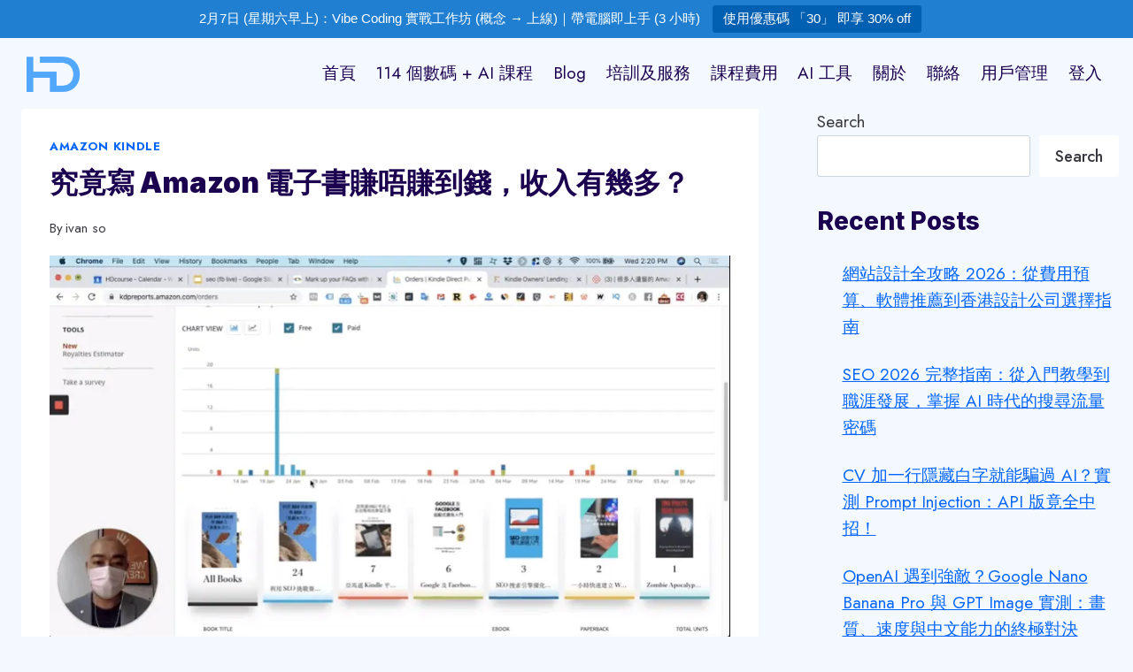

--- FILE ---
content_type: text/html; charset=UTF-8
request_url: https://www.hdcourse.com/amazon-kindle/amazon-%E9%9B%BB%E5%AD%90%E6%9B%B8/
body_size: 36330
content:
<!doctype html>
<html lang="en-US" prefix="og: https://ogp.me/ns#" class="no-js"  >
<head>
	<meta charset="UTF-8">
	<meta name="viewport" content="width=device-width, initial-scale=1, minimum-scale=1">
			<script type="text/javascript">
			window.flatStyles = window.flatStyles || ''

			window.lightspeedOptimizeStylesheet = function () {
				const currentStylesheet = document.querySelector( '.tcb-lightspeed-style:not([data-ls-optimized])' )

				if ( currentStylesheet ) {
					try {
						if ( currentStylesheet.sheet && currentStylesheet.sheet.cssRules ) {
							if ( window.flatStyles ) {
								if ( this.optimizing ) {
									setTimeout( window.lightspeedOptimizeStylesheet.bind( this ), 24 )
								} else {
									this.optimizing = true;

									let rulesIndex = 0;

									while ( rulesIndex < currentStylesheet.sheet.cssRules.length ) {
										const rule = currentStylesheet.sheet.cssRules[ rulesIndex ]
										/* remove rules that already exist in the page */
										if ( rule.type === CSSRule.STYLE_RULE && window.flatStyles.includes( `${rule.selectorText}{` ) ) {
											currentStylesheet.sheet.deleteRule( rulesIndex )
										} else {
											rulesIndex ++
										}
									}
									/* optimize, mark it such, move to the next file, append the styles we have until now */
									currentStylesheet.setAttribute( 'data-ls-optimized', '1' )

									window.flatStyles += currentStylesheet.innerHTML

									this.optimizing = false
								}
							} else {
								window.flatStyles = currentStylesheet.innerHTML
								currentStylesheet.setAttribute( 'data-ls-optimized', '1' )
							}
						}
					} catch ( error ) {
						console.warn( error )
					}

					if ( currentStylesheet.parentElement.tagName !== 'HEAD' ) {
						/* always make sure that those styles end up in the head */
						const stylesheetID = currentStylesheet.id;
						/**
						 * make sure that there is only one copy of the css
						 * e.g display CSS
						 */
						if ( ( ! stylesheetID || ( stylesheetID && ! document.querySelector( `head #${stylesheetID}` ) ) ) ) {
							document.head.prepend( currentStylesheet )
						} else {
							currentStylesheet.remove();
						}
					}
				}
			}

			window.lightspeedOptimizeFlat = function ( styleSheetElement ) {
				if ( document.querySelectorAll( 'link[href*="thrive_flat.css"]' ).length > 1 ) {
					/* disable this flat if we already have one */
					styleSheetElement.setAttribute( 'disabled', true )
				} else {
					/* if this is the first one, make sure he's in head */
					if ( styleSheetElement.parentElement.tagName !== 'HEAD' ) {
						document.head.append( styleSheetElement )
					}
				}
			}
		</script>
		
<!-- Search Engine Optimization by Rank Math - https://rankmath.com/ -->
<title>究竟寫 Amazon 電子書賺唔賺到錢，收入有幾多？ (2025) - HDcourse</title>
<meta name="description" content="以我為例，我有五本繁體中文書都是電子書，另外三本英文書有實體書也有電子書。"/>
<meta name="robots" content="follow, index, max-snippet:-1, max-video-preview:-1, max-image-preview:large"/>
<link rel="canonical" href="https://www.hdcourse.com/amazon-kindle/amazon-%e9%9b%bb%e5%ad%90%e6%9b%b8/" />
<meta property="og:locale" content="en_US" />
<meta property="og:type" content="article" />
<meta property="og:title" content="究竟寫 Amazon 電子書賺唔賺到錢，收入有幾多？ (2025) - HDcourse" />
<meta property="og:description" content="以我為例，我有五本繁體中文書都是電子書，另外三本英文書有實體書也有電子書。" />
<meta property="og:url" content="https://www.hdcourse.com/amazon-kindle/amazon-%e9%9b%bb%e5%ad%90%e6%9b%b8/" />
<meta property="og:site_name" content="HDcourse 廣東話「數碼營銷課程」" />
<meta property="article:publisher" content="https://www.facebook.com/ivansopage" />
<meta property="article:author" content="https://www.facebook.com/ivansopage/" />
<meta property="article:tag" content="電子書" />
<meta property="article:section" content="Amazon kindle" />
<meta property="og:updated_time" content="2022-06-25T12:27:23+08:00" />
<meta property="og:image" content="https://www.hdcourse.com/wp-content/uploads/2020/04/究竟寫-Amazon-電子書賺唔賺到錢，收入有幾多.png" />
<meta property="og:image:secure_url" content="https://www.hdcourse.com/wp-content/uploads/2020/04/究竟寫-Amazon-電子書賺唔賺到錢，收入有幾多.png" />
<meta property="og:image:width" content="853" />
<meta property="og:image:height" content="480" />
<meta property="og:image:alt" content="究竟寫 Amazon 電子書賺唔賺到錢，收入有幾多？" />
<meta property="og:image:type" content="image/png" />
<meta property="og:video" content="https://www.youtube.com/embed/OMwEi_fInMs" />
<meta property="video:duration" content="388" />
<meta name="twitter:card" content="summary_large_image" />
<meta name="twitter:title" content="究竟寫 Amazon 電子書賺唔賺到錢，收入有幾多？ (2025) - HDcourse" />
<meta name="twitter:description" content="以我為例，我有五本繁體中文書都是電子書，另外三本英文書有實體書也有電子書。" />
<meta name="twitter:site" content="@ivansopage" />
<meta name="twitter:creator" content="@ivansopage" />
<meta name="twitter:image" content="https://www.hdcourse.com/wp-content/uploads/2020/04/究竟寫-Amazon-電子書賺唔賺到錢，收入有幾多.png" />
<meta name="twitter:label1" content="Written by" />
<meta name="twitter:data1" content="ivan so" />
<meta name="twitter:label2" content="Time to read" />
<meta name="twitter:data2" content="Less than a minute" />
<!-- /Rank Math WordPress SEO plugin -->

<script type='application/javascript'  id='pys-version-script'>console.log('PixelYourSite Free version 11.1.5.2');</script>
<link rel="alternate" type="application/rss+xml" title="HDcourse &raquo; Feed" href="https://www.hdcourse.com/feed/" />
<link rel="alternate" type="application/rss+xml" title="HDcourse &raquo; Comments Feed" href="https://www.hdcourse.com/comments/feed/" />
			<script>document.documentElement.classList.remove( 'no-js' );</script>
			<link rel="alternate" type="application/rss+xml" title="HDcourse &raquo; 究竟寫 Amazon 電子書賺唔賺到錢，收入有幾多？ Comments Feed" href="https://www.hdcourse.com/amazon-kindle/amazon-%e9%9b%bb%e5%ad%90%e6%9b%b8/feed/" />
<link rel="alternate" title="oEmbed (JSON)" type="application/json+oembed" href="https://www.hdcourse.com/wp-json/oembed/1.0/embed?url=https%3A%2F%2Fwww.hdcourse.com%2Famazon-kindle%2Famazon-%25e9%259b%25bb%25e5%25ad%2590%25e6%259b%25b8%2F" />
<link rel="alternate" title="oEmbed (XML)" type="text/xml+oembed" href="https://www.hdcourse.com/wp-json/oembed/1.0/embed?url=https%3A%2F%2Fwww.hdcourse.com%2Famazon-kindle%2Famazon-%25e9%259b%25bb%25e5%25ad%2590%25e6%259b%25b8%2F&#038;format=xml" />
<style id='wp-img-auto-sizes-contain-inline-css'>
img:is([sizes=auto i],[sizes^="auto," i]){contain-intrinsic-size:3000px 1500px}
/*# sourceURL=wp-img-auto-sizes-contain-inline-css */
</style>
<link rel='stylesheet' id='mp-theme-css' href='https://www.hdcourse.com/wp-content/plugins/memberpress/css/ui/theme.css?ver=1.12.11' media='all' />
<style id='wp-emoji-styles-inline-css'>

	img.wp-smiley, img.emoji {
		display: inline !important;
		border: none !important;
		box-shadow: none !important;
		height: 1em !important;
		width: 1em !important;
		margin: 0 0.07em !important;
		vertical-align: -0.1em !important;
		background: none !important;
		padding: 0 !important;
	}
/*# sourceURL=wp-emoji-styles-inline-css */
</style>
<link rel='stylesheet' id='wp-block-library-css' href='https://www.hdcourse.com/wp-includes/css/dist/block-library/style.min.css?ver=6.9' media='all' />
<style id='classic-theme-styles-inline-css'>
/*! This file is auto-generated */
.wp-block-button__link{color:#fff;background-color:#32373c;border-radius:9999px;box-shadow:none;text-decoration:none;padding:calc(.667em + 2px) calc(1.333em + 2px);font-size:1.125em}.wp-block-file__button{background:#32373c;color:#fff;text-decoration:none}
/*# sourceURL=/wp-includes/css/classic-themes.min.css */
</style>
<link rel='stylesheet' id='jet-engine-frontend-css' href='https://www.hdcourse.com/wp-content/plugins/jet-engine/assets/css/frontend.css?ver=3.8.2' media='all' />
<style id='global-styles-inline-css'>
:root{--wp--preset--aspect-ratio--square: 1;--wp--preset--aspect-ratio--4-3: 4/3;--wp--preset--aspect-ratio--3-4: 3/4;--wp--preset--aspect-ratio--3-2: 3/2;--wp--preset--aspect-ratio--2-3: 2/3;--wp--preset--aspect-ratio--16-9: 16/9;--wp--preset--aspect-ratio--9-16: 9/16;--wp--preset--color--black: #000000;--wp--preset--color--cyan-bluish-gray: #abb8c3;--wp--preset--color--white: #ffffff;--wp--preset--color--pale-pink: #f78da7;--wp--preset--color--vivid-red: #cf2e2e;--wp--preset--color--luminous-vivid-orange: #ff6900;--wp--preset--color--luminous-vivid-amber: #fcb900;--wp--preset--color--light-green-cyan: #7bdcb5;--wp--preset--color--vivid-green-cyan: #00d084;--wp--preset--color--pale-cyan-blue: #8ed1fc;--wp--preset--color--vivid-cyan-blue: #0693e3;--wp--preset--color--vivid-purple: #9b51e0;--wp--preset--color--theme-palette-1: var(--global-palette1);--wp--preset--color--theme-palette-2: var(--global-palette2);--wp--preset--color--theme-palette-3: var(--global-palette3);--wp--preset--color--theme-palette-4: var(--global-palette4);--wp--preset--color--theme-palette-5: var(--global-palette5);--wp--preset--color--theme-palette-6: var(--global-palette6);--wp--preset--color--theme-palette-7: var(--global-palette7);--wp--preset--color--theme-palette-8: var(--global-palette8);--wp--preset--color--theme-palette-9: var(--global-palette9);--wp--preset--color--theme-palette-10: var(--global-palette10);--wp--preset--color--theme-palette-11: var(--global-palette11);--wp--preset--color--theme-palette-12: var(--global-palette12);--wp--preset--color--theme-palette-13: var(--global-palette13);--wp--preset--color--theme-palette-14: var(--global-palette14);--wp--preset--color--theme-palette-15: var(--global-palette15);--wp--preset--gradient--vivid-cyan-blue-to-vivid-purple: linear-gradient(135deg,rgb(6,147,227) 0%,rgb(155,81,224) 100%);--wp--preset--gradient--light-green-cyan-to-vivid-green-cyan: linear-gradient(135deg,rgb(122,220,180) 0%,rgb(0,208,130) 100%);--wp--preset--gradient--luminous-vivid-amber-to-luminous-vivid-orange: linear-gradient(135deg,rgb(252,185,0) 0%,rgb(255,105,0) 100%);--wp--preset--gradient--luminous-vivid-orange-to-vivid-red: linear-gradient(135deg,rgb(255,105,0) 0%,rgb(207,46,46) 100%);--wp--preset--gradient--very-light-gray-to-cyan-bluish-gray: linear-gradient(135deg,rgb(238,238,238) 0%,rgb(169,184,195) 100%);--wp--preset--gradient--cool-to-warm-spectrum: linear-gradient(135deg,rgb(74,234,220) 0%,rgb(151,120,209) 20%,rgb(207,42,186) 40%,rgb(238,44,130) 60%,rgb(251,105,98) 80%,rgb(254,248,76) 100%);--wp--preset--gradient--blush-light-purple: linear-gradient(135deg,rgb(255,206,236) 0%,rgb(152,150,240) 100%);--wp--preset--gradient--blush-bordeaux: linear-gradient(135deg,rgb(254,205,165) 0%,rgb(254,45,45) 50%,rgb(107,0,62) 100%);--wp--preset--gradient--luminous-dusk: linear-gradient(135deg,rgb(255,203,112) 0%,rgb(199,81,192) 50%,rgb(65,88,208) 100%);--wp--preset--gradient--pale-ocean: linear-gradient(135deg,rgb(255,245,203) 0%,rgb(182,227,212) 50%,rgb(51,167,181) 100%);--wp--preset--gradient--electric-grass: linear-gradient(135deg,rgb(202,248,128) 0%,rgb(113,206,126) 100%);--wp--preset--gradient--midnight: linear-gradient(135deg,rgb(2,3,129) 0%,rgb(40,116,252) 100%);--wp--preset--font-size--small: var(--global-font-size-small);--wp--preset--font-size--medium: var(--global-font-size-medium);--wp--preset--font-size--large: var(--global-font-size-large);--wp--preset--font-size--x-large: 42px;--wp--preset--font-size--larger: var(--global-font-size-larger);--wp--preset--font-size--xxlarge: var(--global-font-size-xxlarge);--wp--preset--spacing--20: 0.44rem;--wp--preset--spacing--30: 0.67rem;--wp--preset--spacing--40: 1rem;--wp--preset--spacing--50: 1.5rem;--wp--preset--spacing--60: 2.25rem;--wp--preset--spacing--70: 3.38rem;--wp--preset--spacing--80: 5.06rem;--wp--preset--shadow--natural: 6px 6px 9px rgba(0, 0, 0, 0.2);--wp--preset--shadow--deep: 12px 12px 50px rgba(0, 0, 0, 0.4);--wp--preset--shadow--sharp: 6px 6px 0px rgba(0, 0, 0, 0.2);--wp--preset--shadow--outlined: 6px 6px 0px -3px rgb(255, 255, 255), 6px 6px rgb(0, 0, 0);--wp--preset--shadow--crisp: 6px 6px 0px rgb(0, 0, 0);}:where(.is-layout-flex){gap: 0.5em;}:where(.is-layout-grid){gap: 0.5em;}body .is-layout-flex{display: flex;}.is-layout-flex{flex-wrap: wrap;align-items: center;}.is-layout-flex > :is(*, div){margin: 0;}body .is-layout-grid{display: grid;}.is-layout-grid > :is(*, div){margin: 0;}:where(.wp-block-columns.is-layout-flex){gap: 2em;}:where(.wp-block-columns.is-layout-grid){gap: 2em;}:where(.wp-block-post-template.is-layout-flex){gap: 1.25em;}:where(.wp-block-post-template.is-layout-grid){gap: 1.25em;}.has-black-color{color: var(--wp--preset--color--black) !important;}.has-cyan-bluish-gray-color{color: var(--wp--preset--color--cyan-bluish-gray) !important;}.has-white-color{color: var(--wp--preset--color--white) !important;}.has-pale-pink-color{color: var(--wp--preset--color--pale-pink) !important;}.has-vivid-red-color{color: var(--wp--preset--color--vivid-red) !important;}.has-luminous-vivid-orange-color{color: var(--wp--preset--color--luminous-vivid-orange) !important;}.has-luminous-vivid-amber-color{color: var(--wp--preset--color--luminous-vivid-amber) !important;}.has-light-green-cyan-color{color: var(--wp--preset--color--light-green-cyan) !important;}.has-vivid-green-cyan-color{color: var(--wp--preset--color--vivid-green-cyan) !important;}.has-pale-cyan-blue-color{color: var(--wp--preset--color--pale-cyan-blue) !important;}.has-vivid-cyan-blue-color{color: var(--wp--preset--color--vivid-cyan-blue) !important;}.has-vivid-purple-color{color: var(--wp--preset--color--vivid-purple) !important;}.has-black-background-color{background-color: var(--wp--preset--color--black) !important;}.has-cyan-bluish-gray-background-color{background-color: var(--wp--preset--color--cyan-bluish-gray) !important;}.has-white-background-color{background-color: var(--wp--preset--color--white) !important;}.has-pale-pink-background-color{background-color: var(--wp--preset--color--pale-pink) !important;}.has-vivid-red-background-color{background-color: var(--wp--preset--color--vivid-red) !important;}.has-luminous-vivid-orange-background-color{background-color: var(--wp--preset--color--luminous-vivid-orange) !important;}.has-luminous-vivid-amber-background-color{background-color: var(--wp--preset--color--luminous-vivid-amber) !important;}.has-light-green-cyan-background-color{background-color: var(--wp--preset--color--light-green-cyan) !important;}.has-vivid-green-cyan-background-color{background-color: var(--wp--preset--color--vivid-green-cyan) !important;}.has-pale-cyan-blue-background-color{background-color: var(--wp--preset--color--pale-cyan-blue) !important;}.has-vivid-cyan-blue-background-color{background-color: var(--wp--preset--color--vivid-cyan-blue) !important;}.has-vivid-purple-background-color{background-color: var(--wp--preset--color--vivid-purple) !important;}.has-black-border-color{border-color: var(--wp--preset--color--black) !important;}.has-cyan-bluish-gray-border-color{border-color: var(--wp--preset--color--cyan-bluish-gray) !important;}.has-white-border-color{border-color: var(--wp--preset--color--white) !important;}.has-pale-pink-border-color{border-color: var(--wp--preset--color--pale-pink) !important;}.has-vivid-red-border-color{border-color: var(--wp--preset--color--vivid-red) !important;}.has-luminous-vivid-orange-border-color{border-color: var(--wp--preset--color--luminous-vivid-orange) !important;}.has-luminous-vivid-amber-border-color{border-color: var(--wp--preset--color--luminous-vivid-amber) !important;}.has-light-green-cyan-border-color{border-color: var(--wp--preset--color--light-green-cyan) !important;}.has-vivid-green-cyan-border-color{border-color: var(--wp--preset--color--vivid-green-cyan) !important;}.has-pale-cyan-blue-border-color{border-color: var(--wp--preset--color--pale-cyan-blue) !important;}.has-vivid-cyan-blue-border-color{border-color: var(--wp--preset--color--vivid-cyan-blue) !important;}.has-vivid-purple-border-color{border-color: var(--wp--preset--color--vivid-purple) !important;}.has-vivid-cyan-blue-to-vivid-purple-gradient-background{background: var(--wp--preset--gradient--vivid-cyan-blue-to-vivid-purple) !important;}.has-light-green-cyan-to-vivid-green-cyan-gradient-background{background: var(--wp--preset--gradient--light-green-cyan-to-vivid-green-cyan) !important;}.has-luminous-vivid-amber-to-luminous-vivid-orange-gradient-background{background: var(--wp--preset--gradient--luminous-vivid-amber-to-luminous-vivid-orange) !important;}.has-luminous-vivid-orange-to-vivid-red-gradient-background{background: var(--wp--preset--gradient--luminous-vivid-orange-to-vivid-red) !important;}.has-very-light-gray-to-cyan-bluish-gray-gradient-background{background: var(--wp--preset--gradient--very-light-gray-to-cyan-bluish-gray) !important;}.has-cool-to-warm-spectrum-gradient-background{background: var(--wp--preset--gradient--cool-to-warm-spectrum) !important;}.has-blush-light-purple-gradient-background{background: var(--wp--preset--gradient--blush-light-purple) !important;}.has-blush-bordeaux-gradient-background{background: var(--wp--preset--gradient--blush-bordeaux) !important;}.has-luminous-dusk-gradient-background{background: var(--wp--preset--gradient--luminous-dusk) !important;}.has-pale-ocean-gradient-background{background: var(--wp--preset--gradient--pale-ocean) !important;}.has-electric-grass-gradient-background{background: var(--wp--preset--gradient--electric-grass) !important;}.has-midnight-gradient-background{background: var(--wp--preset--gradient--midnight) !important;}.has-small-font-size{font-size: var(--wp--preset--font-size--small) !important;}.has-medium-font-size{font-size: var(--wp--preset--font-size--medium) !important;}.has-large-font-size{font-size: var(--wp--preset--font-size--large) !important;}.has-x-large-font-size{font-size: var(--wp--preset--font-size--x-large) !important;}
:where(.wp-block-post-template.is-layout-flex){gap: 1.25em;}:where(.wp-block-post-template.is-layout-grid){gap: 1.25em;}
:where(.wp-block-term-template.is-layout-flex){gap: 1.25em;}:where(.wp-block-term-template.is-layout-grid){gap: 1.25em;}
:where(.wp-block-columns.is-layout-flex){gap: 2em;}:where(.wp-block-columns.is-layout-grid){gap: 2em;}
:root :where(.wp-block-pullquote){font-size: 1.5em;line-height: 1.6;}
/*# sourceURL=global-styles-inline-css */
</style>
<link rel='stylesheet' id='topbar-css' href='https://www.hdcourse.com/wp-content/plugins/top-bar/inc/../css/topbar_style.css?ver=6.9' media='all' />
<link rel='stylesheet' id='ez-toc-css' href='https://www.hdcourse.com/wp-content/plugins/easy-table-of-contents/assets/css/screen.min.css?ver=2.0.80' media='all' />
<style id='ez-toc-inline-css'>
div#ez-toc-container .ez-toc-title {font-size: 120%;}div#ez-toc-container .ez-toc-title {font-weight: 500;}div#ez-toc-container ul li , div#ez-toc-container ul li a {font-size: 100%;}div#ez-toc-container ul li , div#ez-toc-container ul li a {font-weight: 500;}div#ez-toc-container nav ul ul li {font-size: 100%;}.ez-toc-box-title {font-weight: bold; margin-bottom: 10px; text-align: center; text-transform: uppercase; letter-spacing: 1px; color: #666; padding-bottom: 5px;position:absolute;top:-4%;left:5%;background-color: inherit;transition: top 0.3s ease;}.ez-toc-box-title.toc-closed {top:-25%;}
.ez-toc-container-direction {direction: ltr;}.ez-toc-counter ul{counter-reset: item ;}.ez-toc-counter nav ul li a::before {content: counters(item, '.', decimal) '. ';display: inline-block;counter-increment: item;flex-grow: 0;flex-shrink: 0;margin-right: .2em; float: left; }.ez-toc-widget-direction {direction: ltr;}.ez-toc-widget-container ul{counter-reset: item ;}.ez-toc-widget-container nav ul li a::before {content: counters(item, '.', decimal) '. ';display: inline-block;counter-increment: item;flex-grow: 0;flex-shrink: 0;margin-right: .2em; float: left; }
/*# sourceURL=ez-toc-inline-css */
</style>
<link rel='stylesheet' id='kadence-global-css' href='https://www.hdcourse.com/wp-content/themes/kadence/assets/css/global.min.css?ver=1.4.3' media='all' />
<style id='kadence-global-inline-css'>
/* Kadence Base CSS */
:root{--global-palette1:#0064ff;--global-palette2:#00a7ff;--global-palette3:#1b004f;--global-palette4:#393841;--global-palette5:#4A5568;--global-palette6:#718096;--global-palette7:#e7edfc;--global-palette8:#f4f9ff;--global-palette9:#ffffff;--global-palette10:oklch(from var(--global-palette1) calc(l + 0.10 * (1 - l)) calc(c * 1.00) calc(h + 180) / 100%);--global-palette11:#13612e;--global-palette12:#1159af;--global-palette13:#b82105;--global-palette14:#f7630c;--global-palette15:#f5a524;--global-palette9rgb:255, 255, 255;--global-palette-highlight:var(--global-palette1);--global-palette-highlight-alt:var(--global-palette2);--global-palette-highlight-alt2:var(--global-palette9);--global-palette-btn-bg:var(--global-palette1);--global-palette-btn-bg-hover:var(--global-palette2);--global-palette-btn:#ffffff;--global-palette-btn-hover:#ffffff;--global-palette-btn-sec-bg:var(--global-palette7);--global-palette-btn-sec-bg-hover:var(--global-palette2);--global-palette-btn-sec:var(--global-palette3);--global-palette-btn-sec-hover:var(--global-palette9);--global-body-font-family:Jost, sans-serif;--global-heading-font-family:Inter, sans-serif;--global-primary-nav-font-family:inherit;--global-fallback-font:sans-serif;--global-display-fallback-font:sans-serif;--global-content-width:1290px;--global-content-wide-width:calc(1290px + 230px);--global-content-narrow-width:842px;--global-content-edge-padding:1.5rem;--global-content-boxed-padding:2rem;--global-calc-content-width:calc(1290px - var(--global-content-edge-padding) - var(--global-content-edge-padding) );--wp--style--global--content-size:var(--global-calc-content-width);}.wp-site-blocks{--global-vw:calc( 100vw - ( 0.5 * var(--scrollbar-offset)));}:root body.kadence-elementor-colors{--e-global-color-kadence1:var(--global-palette1);--e-global-color-kadence2:var(--global-palette2);--e-global-color-kadence3:var(--global-palette3);--e-global-color-kadence4:var(--global-palette4);--e-global-color-kadence5:var(--global-palette5);--e-global-color-kadence6:var(--global-palette6);--e-global-color-kadence7:var(--global-palette7);--e-global-color-kadence8:var(--global-palette8);--e-global-color-kadence9:var(--global-palette9);--e-global-color-kadence10:var(--global-palette10);--e-global-color-kadence11:var(--global-palette11);--e-global-color-kadence12:var(--global-palette12);--e-global-color-kadence13:var(--global-palette13);--e-global-color-kadence14:var(--global-palette14);--e-global-color-kadence15:var(--global-palette15);}body{background:var(--global-palette8);}body, input, select, optgroup, textarea{font-style:normal;font-weight:normal;font-size:19px;line-height:1.6;font-family:var(--global-body-font-family);color:var(--global-palette4);}.content-bg, body.content-style-unboxed .site{background:var(--global-palette9);}h1,h2,h3,h4,h5,h6{font-family:var(--global-heading-font-family);}h1{font-style:normal;font-weight:900;font-size:32px;line-height:1.5;color:var(--global-palette3);}h2{font-style:normal;font-weight:800;font-size:28px;line-height:1.5;color:var(--global-palette3);}h3{font-style:normal;font-weight:800;font-size:24px;line-height:1.5;color:var(--global-palette3);}h4{font-style:normal;font-weight:800;font-size:22px;line-height:1.5;color:var(--global-palette4);}h5{font-style:normal;font-weight:800;font-size:20px;line-height:1.5;color:var(--global-palette4);}h6{font-weight:700;font-size:18px;line-height:1.5;color:var(--global-palette5);}.entry-hero .kadence-breadcrumbs{max-width:1290px;}.site-container, .site-header-row-layout-contained, .site-footer-row-layout-contained, .entry-hero-layout-contained, .comments-area, .alignfull > .wp-block-cover__inner-container, .alignwide > .wp-block-cover__inner-container{max-width:var(--global-content-width);}.content-width-narrow .content-container.site-container, .content-width-narrow .hero-container.site-container{max-width:var(--global-content-narrow-width);}@media all and (min-width: 1520px){.wp-site-blocks .content-container  .alignwide{margin-left:-115px;margin-right:-115px;width:unset;max-width:unset;}}@media all and (min-width: 1102px){.content-width-narrow .wp-site-blocks .content-container .alignwide{margin-left:-130px;margin-right:-130px;width:unset;max-width:unset;}}.content-style-boxed .wp-site-blocks .entry-content .alignwide{margin-left:calc( -1 * var( --global-content-boxed-padding ) );margin-right:calc( -1 * var( --global-content-boxed-padding ) );}.content-area{margin-top:5rem;margin-bottom:5rem;}@media all and (max-width: 1024px){.content-area{margin-top:3rem;margin-bottom:3rem;}}@media all and (max-width: 767px){.content-area{margin-top:2rem;margin-bottom:2rem;}}@media all and (max-width: 1024px){:root{--global-content-boxed-padding:2rem;}}@media all and (max-width: 767px){:root{--global-content-boxed-padding:1.5rem;}}.entry-content-wrap{padding:2rem;}@media all and (max-width: 1024px){.entry-content-wrap{padding:2rem;}}@media all and (max-width: 767px){.entry-content-wrap{padding:1.5rem;}}.entry.single-entry{box-shadow:0px 15px 15px -10px rgba(0,0,0,0.05);}.entry.loop-entry{box-shadow:0px 15px 15px -10px rgba(0,0,0,0.05);}.loop-entry .entry-content-wrap{padding:2rem;}@media all and (max-width: 1024px){.loop-entry .entry-content-wrap{padding:2rem;}}@media all and (max-width: 767px){.loop-entry .entry-content-wrap{padding:1.5rem;}}.primary-sidebar.widget-area .widget{margin-bottom:1.5em;color:var(--global-palette4);}.primary-sidebar.widget-area .widget-title{font-weight:700;font-size:20px;line-height:1.5;color:var(--global-palette3);}button, .button, .wp-block-button__link, input[type="button"], input[type="reset"], input[type="submit"], .fl-button, .elementor-button-wrapper .elementor-button, .wc-block-components-checkout-place-order-button, .wc-block-cart__submit{font-style:normal;font-weight:500;font-size:18px;font-family:Jost, sans-serif;border-radius:50px;padding:20px 36px 20px 36px;box-shadow:0px 0px 0px -7px rgba(0,0,0,0);}.wp-block-button.is-style-outline .wp-block-button__link{padding:20px 36px 20px 36px;}button:hover, button:focus, button:active, .button:hover, .button:focus, .button:active, .wp-block-button__link:hover, .wp-block-button__link:focus, .wp-block-button__link:active, input[type="button"]:hover, input[type="button"]:focus, input[type="button"]:active, input[type="reset"]:hover, input[type="reset"]:focus, input[type="reset"]:active, input[type="submit"]:hover, input[type="submit"]:focus, input[type="submit"]:active, .elementor-button-wrapper .elementor-button:hover, .elementor-button-wrapper .elementor-button:focus, .elementor-button-wrapper .elementor-button:active, .wc-block-cart__submit:hover{box-shadow:0px 15px 25px -7px rgba(0,0,0,0.1);}.kb-button.kb-btn-global-outline.kb-btn-global-inherit{padding-top:calc(20px - 2px);padding-right:calc(36px - 2px);padding-bottom:calc(20px - 2px);padding-left:calc(36px - 2px);}button.button-style-secondary, .button.button-style-secondary, .wp-block-button__link.button-style-secondary, input[type="button"].button-style-secondary, input[type="reset"].button-style-secondary, input[type="submit"].button-style-secondary, .fl-button.button-style-secondary, .elementor-button-wrapper .elementor-button.button-style-secondary, .wc-block-components-checkout-place-order-button.button-style-secondary, .wc-block-cart__submit.button-style-secondary{font-style:normal;font-weight:500;font-size:18px;font-family:Jost, sans-serif;}@media all and (min-width: 1025px){.transparent-header .entry-hero .entry-hero-container-inner{padding-top:80px;}}@media all and (max-width: 1024px){.mobile-transparent-header .entry-hero .entry-hero-container-inner{padding-top:80px;}}@media all and (max-width: 767px){.mobile-transparent-header .entry-hero .entry-hero-container-inner{padding-top:80px;}}.entry-hero.post-hero-section .entry-header{min-height:200px;}.loop-entry.type-post h2.entry-title{font-style:normal;font-size:24px;color:var(--global-palette4);}
/* Kadence Header CSS */
@media all and (max-width: 1024px){.mobile-transparent-header #masthead{position:absolute;left:0px;right:0px;z-index:100;}.kadence-scrollbar-fixer.mobile-transparent-header #masthead{right:var(--scrollbar-offset,0);}.mobile-transparent-header #masthead, .mobile-transparent-header .site-top-header-wrap .site-header-row-container-inner, .mobile-transparent-header .site-main-header-wrap .site-header-row-container-inner, .mobile-transparent-header .site-bottom-header-wrap .site-header-row-container-inner{background:transparent;}.site-header-row-tablet-layout-fullwidth, .site-header-row-tablet-layout-standard{padding:0px;}}@media all and (min-width: 1025px){.transparent-header #masthead{position:absolute;left:0px;right:0px;z-index:100;}.transparent-header.kadence-scrollbar-fixer #masthead{right:var(--scrollbar-offset,0);}.transparent-header #masthead, .transparent-header .site-top-header-wrap .site-header-row-container-inner, .transparent-header .site-main-header-wrap .site-header-row-container-inner, .transparent-header .site-bottom-header-wrap .site-header-row-container-inner{background:transparent;}}.site-branding a.brand img{max-width:70px;}.site-branding a.brand img.svg-logo-image{width:70px;}.site-branding{padding:0px 0px 0px 0px;}#masthead, #masthead .kadence-sticky-header.item-is-fixed:not(.item-at-start):not(.site-header-row-container):not(.site-main-header-wrap), #masthead .kadence-sticky-header.item-is-fixed:not(.item-at-start) > .site-header-row-container-inner{background:#ffffff;}.site-main-header-inner-wrap{min-height:80px;}.header-navigation[class*="header-navigation-style-underline"] .header-menu-container.primary-menu-container>ul>li>a:after{width:calc( 100% - 1.2em);}.main-navigation .primary-menu-container > ul > li.menu-item > a{padding-left:calc(1.2em / 2);padding-right:calc(1.2em / 2);padding-top:0.6em;padding-bottom:0.6em;color:var(--global-palette3);}.main-navigation .primary-menu-container > ul > li.menu-item .dropdown-nav-special-toggle{right:calc(1.2em / 2);}.main-navigation .primary-menu-container > ul > li.menu-item > a:hover{color:var(--global-palette-highlight);}.main-navigation .primary-menu-container > ul > li.menu-item.current-menu-item > a{color:var(--global-palette1);}.header-navigation .header-menu-container ul ul.sub-menu, .header-navigation .header-menu-container ul ul.submenu{background:var(--global-palette9);box-shadow:0px 2px 80px 0px rgba(0,0,0,0.1);}.header-navigation .header-menu-container ul ul li.menu-item, .header-menu-container ul.menu > li.kadence-menu-mega-enabled > ul > li.menu-item > a{border-bottom:0px none rgba(255,255,255,0.1);border-radius:0px 0px 0px 0px;}.header-navigation .header-menu-container ul ul li.menu-item > a{width:180px;padding-top:1em;padding-bottom:1em;color:var(--global-palette3);font-style:normal;font-size:18px;}.header-navigation .header-menu-container ul ul li.menu-item > a:hover{color:var(--global-palette1);background:var(--global-palette8);border-radius:0px 0px 0px 0px;}.header-navigation .header-menu-container ul ul li.menu-item.current-menu-item > a{color:var(--global-palette1);background:var(--global-palette8);border-radius:0px 0px 0px 0px;}.mobile-toggle-open-container .menu-toggle-open, .mobile-toggle-open-container .menu-toggle-open:focus{color:var(--global-palette5);padding:0.4em 0.6em 0.4em 0.6em;font-size:14px;}.mobile-toggle-open-container .menu-toggle-open.menu-toggle-style-bordered{border:1px solid currentColor;}.mobile-toggle-open-container .menu-toggle-open .menu-toggle-icon{font-size:20px;}.mobile-toggle-open-container .menu-toggle-open:hover, .mobile-toggle-open-container .menu-toggle-open:focus-visible{color:var(--global-palette-highlight);}.mobile-navigation ul li{font-size:14px;}.mobile-navigation ul li a{padding-top:1em;padding-bottom:1em;}.mobile-navigation ul li > a, .mobile-navigation ul li.menu-item-has-children > .drawer-nav-drop-wrap{color:var(--global-palette8);}.mobile-navigation ul li.current-menu-item > a, .mobile-navigation ul li.current-menu-item.menu-item-has-children > .drawer-nav-drop-wrap{color:var(--global-palette-highlight);}.mobile-navigation ul li.menu-item-has-children .drawer-nav-drop-wrap, .mobile-navigation ul li:not(.menu-item-has-children) a{border-bottom:1px solid rgba(255,255,255,0.1);}.mobile-navigation:not(.drawer-navigation-parent-toggle-true) ul li.menu-item-has-children .drawer-nav-drop-wrap button{border-left:1px solid rgba(255,255,255,0.1);}#mobile-drawer .drawer-header .drawer-toggle{padding:0.6em 0.15em 0.6em 0.15em;font-size:24px;}
/* Kadence Footer CSS */
.site-middle-footer-wrap .site-footer-row-container-inner{background:var(--global-palette3);font-style:normal;color:var(--global-palette9);}.site-footer .site-middle-footer-wrap a:where(:not(.button):not(.wp-block-button__link):not(.wp-element-button)){color:var(--global-palette9);}.site-footer .site-middle-footer-wrap a:where(:not(.button):not(.wp-block-button__link):not(.wp-element-button)):hover{color:var(--global-palette2);}.site-middle-footer-inner-wrap{padding-top:30px;padding-bottom:30px;grid-column-gap:30px;grid-row-gap:30px;}.site-middle-footer-inner-wrap .widget{margin-bottom:30px;}.site-middle-footer-inner-wrap .widget-area .widget-title{font-style:normal;color:var(--global-palette9);}.site-middle-footer-inner-wrap .site-footer-section:not(:last-child):after{right:calc(-30px / 2);}.site-bottom-footer-wrap .site-footer-row-container-inner{background:var(--global-palette3);font-style:normal;color:var(--global-palette9);border-top:1px solid var(--global-palette4);}.site-footer .site-bottom-footer-wrap a:where(:not(.button):not(.wp-block-button__link):not(.wp-element-button)){color:var(--global-palette9);}.site-footer .site-bottom-footer-wrap a:where(:not(.button):not(.wp-block-button__link):not(.wp-element-button)):hover{color:var(--global-palette2);}.site-bottom-footer-inner-wrap{padding-top:30px;padding-bottom:30px;grid-column-gap:30px;}.site-bottom-footer-inner-wrap .widget{margin-bottom:30px;}.site-bottom-footer-inner-wrap .widget-area .widget-title{font-style:normal;color:var(--global-palette9);}.site-bottom-footer-inner-wrap .site-footer-section:not(:last-child):after{right:calc(-30px / 2);}.footer-social-wrap .footer-social-inner-wrap{font-size:1em;gap:0.3em;}.site-footer .site-footer-wrap .site-footer-section .footer-social-wrap .footer-social-inner-wrap .social-button{color:var(--global-palette9);background:var(--global-palette3);border:2px none transparent;border-radius:40px;}.site-footer .site-footer-wrap .site-footer-section .footer-social-wrap .footer-social-inner-wrap .social-button:hover{color:var(--global-palette9);background:var(--global-palette3);}
/*# sourceURL=kadence-global-inline-css */
</style>
<link rel='stylesheet' id='kadence-header-css' href='https://www.hdcourse.com/wp-content/themes/kadence/assets/css/header.min.css?ver=1.4.3' media='all' />
<link rel='stylesheet' id='kadence-content-css' href='https://www.hdcourse.com/wp-content/themes/kadence/assets/css/content.min.css?ver=1.4.3' media='all' />
<link rel='stylesheet' id='kadence-comments-css' href='https://www.hdcourse.com/wp-content/themes/kadence/assets/css/comments.min.css?ver=1.4.3' media='all' />
<link rel='stylesheet' id='kadence-sidebar-css' href='https://www.hdcourse.com/wp-content/themes/kadence/assets/css/sidebar.min.css?ver=1.4.3' media='all' />
<link rel='stylesheet' id='kadence-author-box-css' href='https://www.hdcourse.com/wp-content/themes/kadence/assets/css/author-box.min.css?ver=1.4.3' media='all' />
<link rel='stylesheet' id='kadence-related-posts-css' href='https://www.hdcourse.com/wp-content/themes/kadence/assets/css/related-posts.min.css?ver=1.4.3' media='all' />
<link rel='stylesheet' id='kad-splide-css' href='https://www.hdcourse.com/wp-content/themes/kadence/assets/css/kadence-splide.min.css?ver=1.4.3' media='all' />
<link rel='stylesheet' id='kadence-footer-css' href='https://www.hdcourse.com/wp-content/themes/kadence/assets/css/footer.min.css?ver=1.4.3' media='all' />
<link rel='stylesheet' id='kadence-rankmath-css' href='https://www.hdcourse.com/wp-content/themes/kadence/assets/css/rankmath.min.css?ver=1.4.3' media='all' />
<style id='kadence-blocks-global-variables-inline-css'>
:root {--global-kb-font-size-sm:clamp(0.8rem, 0.73rem + 0.217vw, 0.9rem);--global-kb-font-size-md:clamp(1.1rem, 0.995rem + 0.326vw, 1.25rem);--global-kb-font-size-lg:clamp(1.75rem, 1.576rem + 0.543vw, 2rem);--global-kb-font-size-xl:clamp(2.25rem, 1.728rem + 1.63vw, 3rem);--global-kb-font-size-xxl:clamp(2.5rem, 1.456rem + 3.26vw, 4rem);--global-kb-font-size-xxxl:clamp(2.75rem, 0.489rem + 7.065vw, 6rem);}
/*# sourceURL=kadence-blocks-global-variables-inline-css */
</style>
<script id="jquery-core-js-extra">
var pysFacebookRest = {"restApiUrl":"https://www.hdcourse.com/wp-json/pys-facebook/v1/event","debug":""};
//# sourceURL=jquery-core-js-extra
</script>
<script src="https://www.hdcourse.com/wp-includes/js/jquery/jquery.min.js?ver=3.7.1" id="jquery-core-js"></script>
<script src="https://www.hdcourse.com/wp-includes/js/jquery/jquery-migrate.min.js?ver=3.4.1" id="jquery-migrate-js"></script>
<script src="https://www.hdcourse.com/wp-includes/js/jquery/ui/core.min.js?ver=1.13.3" id="jquery-ui-core-js"></script>
<script src="https://www.hdcourse.com/wp-includes/js/jquery/ui/menu.min.js?ver=1.13.3" id="jquery-ui-menu-js"></script>
<script src="https://www.hdcourse.com/wp-includes/js/dist/dom-ready.min.js?ver=f77871ff7694fffea381" id="wp-dom-ready-js"></script>
<script src="https://www.hdcourse.com/wp-includes/js/dist/hooks.min.js?ver=dd5603f07f9220ed27f1" id="wp-hooks-js"></script>
<script src="https://www.hdcourse.com/wp-includes/js/dist/i18n.min.js?ver=c26c3dc7bed366793375" id="wp-i18n-js"></script>
<script id="wp-i18n-js-after">
wp.i18n.setLocaleData( { 'text direction\u0004ltr': [ 'ltr' ] } );
//# sourceURL=wp-i18n-js-after
</script>
<script src="https://www.hdcourse.com/wp-includes/js/dist/a11y.min.js?ver=cb460b4676c94bd228ed" id="wp-a11y-js"></script>
<script src="https://www.hdcourse.com/wp-includes/js/jquery/ui/autocomplete.min.js?ver=1.13.3" id="jquery-ui-autocomplete-js"></script>
<script src="https://www.hdcourse.com/wp-includes/js/imagesloaded.min.js?ver=5.0.0" id="imagesloaded-js"></script>
<script src="https://www.hdcourse.com/wp-includes/js/masonry.min.js?ver=4.2.2" id="masonry-js"></script>
<script src="https://www.hdcourse.com/wp-includes/js/jquery/jquery.masonry.min.js?ver=3.1.2b" id="jquery-masonry-js"></script>
<script id="tve_frontend-js-extra">
var tve_frontend_options = {"ajaxurl":"https://www.hdcourse.com/wp-admin/admin-ajax.php","is_editor_page":"","page_events":"","is_single":"1","social_fb_app_id":"","dash_url":"https://www.hdcourse.com/wp-content/plugins/thrive-visual-editor/thrive-dashboard","queried_object":{"ID":13665,"post_author":"1"},"query_vars":{"page":"","name":"amazon-%E9%9B%BB%E5%AD%90%E6%9B%B8","category_name":"amazon-kindle","certificate_u":""},"$_POST":[],"translations":{"Copy":"Copy","empty_username":"ERROR: The username field is empty.","empty_password":"ERROR: The password field is empty.","empty_login":"ERROR: Enter a username or email address.","min_chars":"At least %s characters are needed","no_headings":"No headings found","registration_err":{"required_field":"\u003Cstrong\u003EError\u003C/strong\u003E: This field is required","required_email":"\u003Cstrong\u003EError\u003C/strong\u003E: Please type your email address","invalid_email":"\u003Cstrong\u003EError\u003C/strong\u003E: The email address isn&#8217;t correct","passwordmismatch":"\u003Cstrong\u003EError\u003C/strong\u003E: Password mismatch"}},"routes":{"posts":"https://www.hdcourse.com/wp-json/tcb/v1/posts","video_reporting":"https://www.hdcourse.com/wp-json/tcb/v1/video-reporting","courses":"https://www.hdcourse.com/wp-json/tva/v1/course_list_element","certificate_search":"https://www.hdcourse.com/wp-json/tva/v1/certificate/search","assessments":"https://www.hdcourse.com/wp-json/tva/v1/user/assessment"},"nonce":"6e57c13d4f","allow_video_src":"","google_client_id":null,"google_api_key":null,"facebook_app_id":null,"lead_generation_custom_tag_apis":["activecampaign","aweber","convertkit","drip","klicktipp","mailchimp","sendlane","zapier"],"post_request_data":[],"user_profile_nonce":"cd4d1f91c9","ip":"3.133.85.238","current_user":[],"post_id":"13665","post_title":"\u7a76\u7adf\u5beb Amazon \u96fb\u5b50\u66f8\u8cfa\u5514\u8cfa\u5230\u9322\uff0c\u6536\u5165\u6709\u5e7e\u591a\uff1f","post_type":"post","post_url":"https://www.hdcourse.com/amazon-kindle/amazon-%e9%9b%bb%e5%ad%90%e6%9b%b8/","is_lp":"","conditional_display":{"is_tooltip_dismissed":false}};
//# sourceURL=tve_frontend-js-extra
</script>
<script src="https://www.hdcourse.com/wp-content/plugins/thrive-visual-editor/editor/js/dist/modules/general.min.js?ver=10.8.5" id="tve_frontend-js"></script>
<script id="topbar_frontjs-js-extra">
var tpbr_settings = {"fixed":"notfixed","user_who":"notloggedin","guests_or_users":"all","message":"2\u67087\u65e5 (\u661f\u671f\u516d\u65e9\u4e0a)\uff1aVibe Coding \u5be6\u6230\u5de5\u4f5c\u574a (\u6982\u5ff5 \u2192 \u4e0a\u7dda)\uff5c\u5e36\u96fb\u8166\u5373\u4e0a\u624b (3 \u5c0f\u6642)","status":"active","yn_button":"button","color":"#217fd1","button_text":"\u4f7f\u7528\u512a\u60e0\u78bc \u300c30\u300d \u5373\u4eab 30% off","button_url":"https://www.eventbrite.com/e/vibe-coding-3-tickets-1980150944780?aff=oddtdtcreator","button_behavior":"newwindow","is_admin_bar":"no","detect_sticky":"0"};
//# sourceURL=topbar_frontjs-js-extra
</script>
<script src="https://www.hdcourse.com/wp-content/plugins/top-bar/inc/../js/tpbr_front.min.js?ver=6.9" id="topbar_frontjs-js"></script>
<script src="https://www.hdcourse.com/wp-content/plugins/pixelyoursite/dist/scripts/jquery.bind-first-0.2.3.min.js?ver=0.2.3" id="jquery-bind-first-js"></script>
<script src="https://www.hdcourse.com/wp-content/plugins/pixelyoursite/dist/scripts/js.cookie-2.1.3.min.js?ver=2.1.3" id="js-cookie-pys-js"></script>
<script src="https://www.hdcourse.com/wp-content/plugins/pixelyoursite/dist/scripts/tld.min.js?ver=2.3.1" id="js-tld-js"></script>
<script id="pys-js-extra">
var pysOptions = {"staticEvents":{"facebook":{"init_event":[{"delay":0,"type":"static","ajaxFire":false,"name":"PageView","pixelIds":["353075028890689"],"eventID":"b85b6ba6-daa2-453b-b976-83425b230360","params":{"post_category":"Amazon kindle","page_title":"\u7a76\u7adf\u5beb Amazon \u96fb\u5b50\u66f8\u8cfa\u5514\u8cfa\u5230\u9322\uff0c\u6536\u5165\u6709\u5e7e\u591a\uff1f","post_type":"post","post_id":13665,"plugin":"PixelYourSite","user_role":"guest","event_url":"www.hdcourse.com/amazon-kindle/amazon-%E9%9B%BB%E5%AD%90%E6%9B%B8/"},"e_id":"init_event","ids":[],"hasTimeWindow":false,"timeWindow":0,"woo_order":"","edd_order":""}]}},"dynamicEvents":[],"triggerEvents":[],"triggerEventTypes":[],"facebook":{"pixelIds":["353075028890689"],"advancedMatching":[],"advancedMatchingEnabled":true,"removeMetadata":false,"wooVariableAsSimple":false,"serverApiEnabled":true,"wooCRSendFromServer":false,"send_external_id":null,"enabled_medical":false,"do_not_track_medical_param":["event_url","post_title","page_title","landing_page","content_name","categories","category_name","tags"],"meta_ldu":false},"debug":"","siteUrl":"https://www.hdcourse.com","ajaxUrl":"https://www.hdcourse.com/wp-admin/admin-ajax.php","ajax_event":"c017a62712","enable_remove_download_url_param":"1","cookie_duration":"7","last_visit_duration":"60","enable_success_send_form":"","ajaxForServerEvent":"1","ajaxForServerStaticEvent":"1","useSendBeacon":"1","send_external_id":"1","external_id_expire":"180","track_cookie_for_subdomains":"1","google_consent_mode":"1","gdpr":{"ajax_enabled":true,"all_disabled_by_api":false,"facebook_disabled_by_api":false,"analytics_disabled_by_api":false,"google_ads_disabled_by_api":false,"pinterest_disabled_by_api":false,"bing_disabled_by_api":false,"reddit_disabled_by_api":false,"externalID_disabled_by_api":false,"facebook_prior_consent_enabled":true,"analytics_prior_consent_enabled":true,"google_ads_prior_consent_enabled":null,"pinterest_prior_consent_enabled":true,"bing_prior_consent_enabled":true,"cookiebot_integration_enabled":false,"cookiebot_facebook_consent_category":"marketing","cookiebot_analytics_consent_category":"statistics","cookiebot_tiktok_consent_category":"marketing","cookiebot_google_ads_consent_category":"marketing","cookiebot_pinterest_consent_category":"marketing","cookiebot_bing_consent_category":"marketing","consent_magic_integration_enabled":false,"real_cookie_banner_integration_enabled":false,"cookie_notice_integration_enabled":false,"cookie_law_info_integration_enabled":false,"analytics_storage":{"enabled":true,"value":"granted","filter":false},"ad_storage":{"enabled":true,"value":"granted","filter":false},"ad_user_data":{"enabled":true,"value":"granted","filter":false},"ad_personalization":{"enabled":true,"value":"granted","filter":false}},"cookie":{"disabled_all_cookie":false,"disabled_start_session_cookie":false,"disabled_advanced_form_data_cookie":false,"disabled_landing_page_cookie":false,"disabled_first_visit_cookie":false,"disabled_trafficsource_cookie":false,"disabled_utmTerms_cookie":false,"disabled_utmId_cookie":false},"tracking_analytics":{"TrafficSource":"direct","TrafficLanding":"undefined","TrafficUtms":[],"TrafficUtmsId":[]},"GATags":{"ga_datalayer_type":"default","ga_datalayer_name":"dataLayerPYS"},"woo":{"enabled":false},"edd":{"enabled":false},"cache_bypass":"1768757041"};
//# sourceURL=pys-js-extra
</script>
<script src="https://www.hdcourse.com/wp-content/plugins/pixelyoursite/dist/scripts/public.js?ver=11.1.5.2" id="pys-js"></script>
<link rel="https://api.w.org/" href="https://www.hdcourse.com/wp-json/" /><link rel="alternate" title="JSON" type="application/json" href="https://www.hdcourse.com/wp-json/wp/v2/posts/13665" /><link rel="EditURI" type="application/rsd+xml" title="RSD" href="https://www.hdcourse.com/xmlrpc.php?rsd" />
<meta name="generator" content="WordPress 6.9" />
<link rel='shortlink' href='https://www.hdcourse.com/?p=13665' />
<!-- Facebook Pixel Code -->
<script>
  !function(f,b,e,v,n,t,s)
  {if(f.fbq)return;n=f.fbq=function(){n.callMethod?
  n.callMethod.apply(n,arguments):n.queue.push(arguments)};
  if(!f._fbq)f._fbq=n;n.push=n;n.loaded=!0;n.version='2.0';
  n.queue=[];t=b.createElement(e);t.async=!0;
  t.src=v;s=b.getElementsByTagName(e)[0];
  s.parentNode.insertBefore(t,s)}(window, document,'script',
  'https://connect.facebook.net/en_US/fbevents.js');
  fbq('init', '396753467728463');
  fbq('track', 'PageView');
</script>
<noscript><img height="1" width="1" style="display:none"
  src="https://www.facebook.com/tr?id=396753467728463&ev=PageView&noscript=1"
/></noscript>
<!-- End Facebook Pixel Code -->


<!-- Global site tag (gtag.js) - Google Ads: 734408720 -->
<script async src="https://www.googletagmanager.com/gtag/js?id=AW-734408720"></script>
<script>
  window.dataLayer = window.dataLayer || [];
  function gtag(){dataLayer.push(arguments);}
  gtag('js', new Date());

  gtag('config', 'AW-734408720');
</script>


<!-- Global site tag (gtag.js) - Google Analytics -->
<script async src="https://www.googletagmanager.com/gtag/js?id=G-W3B8J3ZLGB"></script>
<script>
  window.dataLayer = window.dataLayer || [];
  function gtag(){dataLayer.push(arguments);}
  gtag('js', new Date());

  gtag('config', 'G-W3B8J3ZLGB');
</script>



<!-- Google Tag Manager -->
<script>(function(w,d,s,l,i){w[l]=w[l]||[];w[l].push({'gtm.start':
new Date().getTime(),event:'gtm.js'});var f=d.getElementsByTagName(s)[0],
j=d.createElement(s),dl=l!='dataLayer'?'&l='+l:'';j.async=true;j.src=
'https://www.googletagmanager.com/gtm.js?id='+i+dl;f.parentNode.insertBefore(j,f);
})(window,document,'script','dataLayer','GTM-W7TD2H2');</script>
<!-- End Google Tag Manager -->


<meta name="facebook-domain-verification" content="qtoc6btjcw3sw6f2x62979e3oxx3si" />


<link rel="icon" href="https://www.hdcourse.com/wp-content/uploads/2019/10/Untitled-design-50.png" sizes="200x200" />



<!-- Clarity tracking code for https://www.hdcourse.com/ --><script>    (function(c,l,a,r,i,t,y){        c[a]=c[a]||function(){(c[a].q=c[a].q||[]).push(arguments)};        t=l.createElement(r);t.async=1;t.src="https://www.clarity.ms/tag/"+i+"?ref=bwt";        y=l.getElementsByTagName(r)[0];y.parentNode.insertBefore(t,y);    })(window, document, "clarity", "script", "7f8kijyeb1");</script>


<link rel="shortcut icon" href="https://www.hdcourse.com/wp-content/uploads/2022/01/Untitled-design-50.ico">



<script type="application/ld+json">{
"@context": "https://schema.org/",
"@type": "CreativeWorkSeries",
"name": "https://www.hdcourse.com",
"aggregateRating": {
"@type": "AggregateRating",
"ratingValue": "5",
"bestRating": "5",
"ratingCount": "36"
}
}</script>

<meta name="viewport" content="width=device-width, initial-scale=1.0, maximum-scale=1.0, user-scalable=no" />

<meta name="p:domain_verify" content="2dd38f713fb0f56b64b1b601af18b4f8"/>    <style type="text/css">

      .mpcs-classroom .nav-back i,
      .mpcs-classroom .navbar-section a.btn,
      .mpcs-classroom .navbar-section button,
      .mpcs-classroom div#mpcs-lesson-navigation button,
      .mpcs-classroom div#mpcs-quiz-navigation a,
      .mpcs-classroom #mpcs-classroom-next-lesson-link,
      .mpcs-classroom #next_lesson_link {
        color: rgba() !important;
      }

      .mpcs-classroom .navbar-section .dropdown .menu a {
        color: #333;
      }

      .mpcs-classroom .mpcs-progress-ring {
        background-color: rgba() !important;
      }

      .mpcs-classroom .mpcs-course-filter .dropdown .btn span,
      .mpcs-classroom .mpcs-course-filter .dropdown .btn i,
      .mpcs-classroom .mpcs-course-filter .input-group .input-group-btn,
      .mpcs-classroom .mpcs-course-filter .input-group .mpcs-search,
      .mpcs-classroom .mpcs-course-filter .input-group input[type=text],
      .mpcs-classroom .mpcs-course-filter .dropdown a,
      .mpcs-classroom .pagination,
      .mpcs-classroom .pagination i,
      .mpcs-classroom .pagination a {
        color: rgba() !important;
        border-color: rgba() !important;
      }

      /* body.mpcs-classroom a{
        color: rgba();
      } */

      #mpcs-navbar,
      #mpcs-navbar button#mpcs-classroom-previous-lesson-link,
      #mpcs-navbar button#mpcs-classroom-previous-lesson-link:hover,
      .mpcs-classroom div#mpcs-lesson-navigation button#previous_lesson_link,
      .mpcs-classroom div#mpcs-lesson-navigation button#previous_lesson_link:hover,
      .mpcs-classroom a#mpcs-classroom-previous-lesson-link,
      .mpcs-classroom a#mpcs-classroom-previous-lesson-link:hover,
      .mpcs-classroom a#previous_lesson_link,
      .mpcs-classroom a#previous_lesson_link:hover,
      .mpcs-classroom #mpcs-navbar #mpcs-lesson-navigation > a#mpcs-classroom-previous-lesson-link,
      .mpcs-classroom #mpcs-navbar #mpcs-lesson-navigation > a#mpcs-classroom-previous-lesson-link:hover,
      .mpcs-classroom #mpcs-lesson-navigation a#previous_lesson_link,
      .mpcs-classroom #mpcs-lesson-navigation a#previous_lesson_link:hover,
      .mpcs-classroom div#mpcs-lesson-navigation a#previous_lesson_link,
      .mpcs-classroom div#mpcs-lesson-navigation a#previous_lesson_link:hover {
        background: rgba();
      }

      .course-progress .user-progress,
      .btn-green,
      #mpcs-navbar button:not(#mpcs-classroom-previous-lesson-link),
      .mpcs-classroom div#mpcs-lesson-navigation button:not(#previous_lesson_link),
      .mpcs-classroom #mpcs-quiz-navigation button:focus,
      .mpcs-classroom #mpcs-quiz-navigation button:hover,
      .mpcs-classroom #mpcs-quiz-navigation a,
      .mpcs-classroom div#mpcs-lesson-navigation a:not(#previous_lesson_link),
      .mpcs-classroom #mpcs-navbar #mpcs-lesson-navigation > a:not(#mpcs-classroom-previous-lesson-link) {
        background: rgba(, 0.9);
      }

      .btn-green:hover,
      #mpcs-navbar button:not(#mpcs-classroom-previous-lesson-link):focus,
      #mpcs-navbar button:not(#mpcs-classroom-previous-lesson-link):hover,
      .mpcs-classroom div#mpcs-lesson-navigation button:not(#previous_lesson_link):focus,
      .mpcs-classroom div#mpcs-lesson-navigation button:not(#previous_lesson_link):hover,
      .mpcs-classroom #mpcs-quiz-navigation button,
      .mpcs-classroom div#mpcs-lesson-navigation a:not(#previous_lesson_link):hover,
      .mpcs-classroom #mpcs-navbar #mpcs-lesson-navigation > a:not(#mpcs-classroom-previous-lesson-link):hover {
        background: rgba();
      }

      .btn-green{border: rgba()}

      .course-progress .progress-text,
      .mpcs-lesson i.mpcs-circle-regular {
        color: rgba();
      }

      #mpcs-main #bookmark, .mpcs-lesson.current{background: rgba(, 0.3)}

      .mpcs-instructor .tile-subtitle{
        color: rgba(, 1);
      }

      .mpcs-classroom .mpcs-quiz-question-feedback {
        border-top-color: rgba(, 1);
        border-bottom-color: rgba(, 1);
      }

    </style>
          <script src="https://cdn.onesignal.com/sdks/web/v16/OneSignalSDK.page.js" defer></script>
  <script>
          window.OneSignalDeferred = window.OneSignalDeferred || [];
          OneSignalDeferred.push(async function(OneSignal) {
            await OneSignal.init({
              appId: "47653757-0a8f-4fe1-9a36-4ebb97ebe2c1",
              serviceWorkerOverrideForTypical: true,
              path: "https://www.hdcourse.com/wp-content/plugins/onesignal-free-web-push-notifications/sdk_files/",
              serviceWorkerParam: { scope: "/wp-content/plugins/onesignal-free-web-push-notifications/sdk_files/push/onesignal/" },
              serviceWorkerPath: "OneSignalSDKWorker.js",
            });
          });

          // Unregister the legacy OneSignal service worker to prevent scope conflicts
          if (navigator.serviceWorker) {
            navigator.serviceWorker.getRegistrations().then((registrations) => {
              // Iterate through all registered service workers
              registrations.forEach((registration) => {
                // Check the script URL to identify the specific service worker
                if (registration.active && registration.active.scriptURL.includes('OneSignalSDKWorker.js.php')) {
                  // Unregister the service worker
                  registration.unregister().then((success) => {
                    if (success) {
                      console.log('OneSignalSW: Successfully unregistered:', registration.active.scriptURL);
                    } else {
                      console.log('OneSignalSW: Failed to unregister:', registration.active.scriptURL);
                    }
                  });
                }
              });
            }).catch((error) => {
              console.error('Error fetching service worker registrations:', error);
            });
        }
        </script>
<style type="text/css" id="tve_global_variables">:root{--tcb-background-author-image:url(https://secure.gravatar.com/avatar/74b1b74e8bc084caf433ac34d86bd4fcd2485d7804e5c869d6652ee19020226d?s=256&d=mm&r=g);--tcb-background-user-image:url();--tcb-background-featured-image-thumbnail:url(https://www.hdcourse.com/wp-content/uploads/2020/04/究竟寫-Amazon-電子書賺唔賺到錢，收入有幾多.png);}</style><meta name="generator" content="Elementor 3.34.1; features: additional_custom_breakpoints; settings: css_print_method-external, google_font-enabled, font_display-auto">

<!-- Meta Pixel Code -->
<script type='text/javascript'>
!function(f,b,e,v,n,t,s){if(f.fbq)return;n=f.fbq=function(){n.callMethod?
n.callMethod.apply(n,arguments):n.queue.push(arguments)};if(!f._fbq)f._fbq=n;
n.push=n;n.loaded=!0;n.version='2.0';n.queue=[];t=b.createElement(e);t.async=!0;
t.src=v;s=b.getElementsByTagName(e)[0];s.parentNode.insertBefore(t,s)}(window,
document,'script','https://connect.facebook.net/en_US/fbevents.js');
</script>
<!-- End Meta Pixel Code -->
<script type='text/javascript'>var url = window.location.origin + '?ob=open-bridge';
            fbq('set', 'openbridge', '396753467728463', url);
fbq('init', '396753467728463', {}, {
    "agent": "wordpress-6.9-4.1.5"
})</script><script type='text/javascript'>
    fbq('track', 'PageView', []);
  </script>			<style>
				.e-con.e-parent:nth-of-type(n+4):not(.e-lazyloaded):not(.e-no-lazyload),
				.e-con.e-parent:nth-of-type(n+4):not(.e-lazyloaded):not(.e-no-lazyload) * {
					background-image: none !important;
				}
				@media screen and (max-height: 1024px) {
					.e-con.e-parent:nth-of-type(n+3):not(.e-lazyloaded):not(.e-no-lazyload),
					.e-con.e-parent:nth-of-type(n+3):not(.e-lazyloaded):not(.e-no-lazyload) * {
						background-image: none !important;
					}
				}
				@media screen and (max-height: 640px) {
					.e-con.e-parent:nth-of-type(n+2):not(.e-lazyloaded):not(.e-no-lazyload),
					.e-con.e-parent:nth-of-type(n+2):not(.e-lazyloaded):not(.e-no-lazyload) * {
						background-image: none !important;
					}
				}
			</style>
			<link rel='stylesheet' id='kadence-fonts-gfonts-css' href='https://fonts.googleapis.com/css?family=Jost:regular,700,900,800,500%7CInter:900,800,700&#038;display=swap' media='all' />
<link rel="icon" href="https://www.hdcourse.com/wp-content/uploads/2019/10/cropped-Untitled-design-50.png" sizes="32x32" />
<link rel="icon" href="https://www.hdcourse.com/wp-content/uploads/2019/10/cropped-Untitled-design-50.png" sizes="192x192" />
<link rel="apple-touch-icon" href="https://www.hdcourse.com/wp-content/uploads/2019/10/cropped-Untitled-design-50.png" />
<meta name="msapplication-TileImage" content="https://www.hdcourse.com/wp-content/uploads/2019/10/cropped-Untitled-design-50.png" />
</head>

<body class="wp-singular post-template-default single single-post postid-13665 single-format-standard wp-custom-logo wp-embed-responsive wp-theme-kadence footer-on-bottom hide-focus-outline link-style-standard has-sidebar content-title-style-normal content-width-normal content-style-boxed content-vertical-padding-show transparent-header mobile-transparent-header kadence-elementor-colors tve-theme-21227 thrive-layout-21224 thrive-no-next-post-in-category elementor-default elementor-kit-12876">
<!-- Google Tag Manager (noscript) -->
<noscript><iframe src="https://www.googletagmanager.com/ns.html?id=GTM-W7TD2H2"
height="0" width="0" style="display:none;visibility:hidden"></iframe></noscript>
<!-- End Google Tag Manager (noscript) -->
<!-- Meta Pixel Code -->
<noscript>
<img height="1" width="1" style="display:none" alt="fbpx"
src="https://www.facebook.com/tr?id=396753467728463&ev=PageView&noscript=1" />
</noscript>
<!-- End Meta Pixel Code -->
<div id="wrapper" class="site wp-site-blocks">
			<a class="skip-link screen-reader-text scroll-ignore" href="#main">Skip to content</a>
		<header id="masthead" class="site-header" role="banner"  >
	<div id="main-header" class="site-header-wrap">
		<div class="site-header-inner-wrap">
			<div class="site-header-upper-wrap">
				<div class="site-header-upper-inner-wrap">
					<div class="site-main-header-wrap site-header-row-container site-header-focus-item site-header-row-layout-standard" data-section="kadence_customizer_header_main">
	<div class="site-header-row-container-inner">
				<div class="site-container">
			<div class="site-main-header-inner-wrap site-header-row site-header-row-has-sides site-header-row-no-center">
									<div class="site-header-main-section-left site-header-section site-header-section-left">
						<div class="site-header-item site-header-focus-item" data-section="title_tagline">
	<div class="site-branding branding-layout-standard site-brand-logo-only"><a class="brand has-logo-image" href="https://www.hdcourse.com/" rel="home"><img fetchpriority="high" width="500" height="350" src="https://www.hdcourse.com/wp-content/uploads/2023/02/Untitled-500-×-500px.png" class="custom-logo" alt="HDcourse" decoding="async" srcset="https://www.hdcourse.com/wp-content/uploads/2023/02/Untitled-500-×-500px.png 500w, https://www.hdcourse.com/wp-content/uploads/2023/02/Untitled-500-×-500px-300x210.png 300w" sizes="(max-width: 500px) 100vw, 500px" /></a></div></div><!-- data-section="title_tagline" -->
					</div>
																	<div class="site-header-main-section-right site-header-section site-header-section-right">
						<div class="site-header-item site-header-focus-item site-header-item-main-navigation header-navigation-layout-stretch-false header-navigation-layout-fill-stretch-false" data-section="kadence_customizer_primary_navigation">
		<nav id="site-navigation" class="main-navigation header-navigation hover-to-open nav--toggle-sub header-navigation-style-standard header-navigation-dropdown-animation-none" role="navigation" aria-label="Primary">
			<div class="primary-menu-container header-menu-container">
	<ul id="primary-menu" class="menu"><li id="menu-item-28496" class="menu-item menu-item-type-post_type menu-item-object-page menu-item-home menu-item-28496"><a href="https://www.hdcourse.com/">首頁</a></li>
<li id="menu-item-29119" class="menu-item menu-item-type-custom menu-item-object-custom menu-item-29119"><a href="https://www.hdcourse.com/video-course/">114 個數碼 + AI 課程</a></li>
<li id="menu-item-26516" class="menu-item menu-item-type-post_type menu-item-object-page current_page_parent menu-item-26516"><a href="https://www.hdcourse.com/blog2/">Blog</a></li>
<li id="menu-item-26519" class="menu-item menu-item-type-post_type menu-item-object-page menu-item-26519"><a href="https://www.hdcourse.com/services/">培訓及服務</a></li>
<li id="menu-item-26527" class="menu-item menu-item-type-post_type menu-item-object-page menu-item-26527"><a href="https://www.hdcourse.com/pricing/">課程費用</a></li>
<li id="menu-item-29129" class="menu-item menu-item-type-post_type menu-item-object-page menu-item-29129"><a href="https://www.hdcourse.com/ai-%e5%b7%a5%e5%85%b7/">AI 工具</a></li>
<li id="menu-item-26522" class="menu-item menu-item-type-post_type menu-item-object-page menu-item-26522"><a href="https://www.hdcourse.com/about/">關於</a></li>
<li id="menu-item-26520" class="menu-item menu-item-type-post_type menu-item-object-page menu-item-26520"><a href="https://www.hdcourse.com/contact/">聯絡</a></li>
<li id="menu-item-26518" class="menu-item menu-item-type-post_type menu-item-object-page menu-item-26518"><a href="https://www.hdcourse.com/account/">用戶管理</a></li>
<li id="menu-item-26524" class="menu-item menu-item-type-post_type menu-item-object-page menu-item-26524"><a href="https://www.hdcourse.com/login-2/">登入</a></li>
</ul>		</div>
	</nav><!-- #site-navigation -->
	</div><!-- data-section="primary_navigation" -->
					</div>
							</div>
		</div>
	</div>
</div>
				</div>
			</div>
					</div>
	</div>
	
<div id="mobile-header" class="site-mobile-header-wrap">
	<div class="site-header-inner-wrap">
		<div class="site-header-upper-wrap">
			<div class="site-header-upper-inner-wrap">
			<div class="site-main-header-wrap site-header-focus-item site-header-row-layout-standard site-header-row-tablet-layout-default site-header-row-mobile-layout-default ">
	<div class="site-header-row-container-inner">
		<div class="site-container">
			<div class="site-main-header-inner-wrap site-header-row site-header-row-has-sides site-header-row-no-center">
									<div class="site-header-main-section-left site-header-section site-header-section-left">
						<div class="site-header-item site-header-focus-item" data-section="title_tagline">
	<div class="site-branding mobile-site-branding branding-layout-standard branding-tablet-layout-inherit site-brand-logo-only branding-mobile-layout-inherit"><a class="brand has-logo-image" href="https://www.hdcourse.com/" rel="home"><img fetchpriority="high" width="500" height="350" src="https://www.hdcourse.com/wp-content/uploads/2023/02/Untitled-500-×-500px.png" class="custom-logo" alt="HDcourse" decoding="async" srcset="https://www.hdcourse.com/wp-content/uploads/2023/02/Untitled-500-×-500px.png 500w, https://www.hdcourse.com/wp-content/uploads/2023/02/Untitled-500-×-500px-300x210.png 300w" sizes="(max-width: 500px) 100vw, 500px" /></a></div></div><!-- data-section="title_tagline" -->
					</div>
																	<div class="site-header-main-section-right site-header-section site-header-section-right">
						<div class="site-header-item site-header-focus-item site-header-item-navgation-popup-toggle" data-section="kadence_customizer_mobile_trigger">
		<div class="mobile-toggle-open-container">
						<button id="mobile-toggle" class="menu-toggle-open drawer-toggle menu-toggle-style-default" aria-label="Open menu" data-toggle-target="#mobile-drawer" data-toggle-body-class="showing-popup-drawer-from-right" aria-expanded="false" data-set-focus=".menu-toggle-close"
					>
						<span class="menu-toggle-icon"><span class="kadence-svg-iconset"><svg aria-hidden="true" class="kadence-svg-icon kadence-menu-svg" fill="currentColor" version="1.1" xmlns="http://www.w3.org/2000/svg" width="24" height="24" viewBox="0 0 24 24"><title>Toggle Menu</title><path d="M3 13h18c0.552 0 1-0.448 1-1s-0.448-1-1-1h-18c-0.552 0-1 0.448-1 1s0.448 1 1 1zM3 7h18c0.552 0 1-0.448 1-1s-0.448-1-1-1h-18c-0.552 0-1 0.448-1 1s0.448 1 1 1zM3 19h18c0.552 0 1-0.448 1-1s-0.448-1-1-1h-18c-0.552 0-1 0.448-1 1s0.448 1 1 1z"></path>
				</svg></span></span>
		</button>
	</div>
	</div><!-- data-section="mobile_trigger" -->
					</div>
							</div>
		</div>
	</div>
</div>
			</div>
		</div>
			</div>
</div>
</header><!-- #masthead -->

	<main id="inner-wrap" class="wrap kt-clear" role="main">
		<div id="primary" class="content-area">
	<div class="content-container site-container">
		<div id="main" class="site-main">
						<div class="content-wrap">
				<article id="post-13665" class="entry content-bg single-entry post-13665 post type-post status-publish format-standard has-post-thumbnail hentry category-amazon-kindle tag-187">
	<div class="entry-content-wrap">
		<header class="entry-header post-title title-align-inherit title-tablet-align-inherit title-mobile-align-inherit">
			<div class="entry-taxonomies">
			<span class="category-links term-links category-style-normal">
				<a href="https://www.hdcourse.com/category/amazon-kindle/" rel="tag">Amazon kindle</a>			</span>
		</div><!-- .entry-taxonomies -->
		<h1 class="entry-title">究竟寫 Amazon 電子書賺唔賺到錢，收入有幾多？</h1><div class="entry-meta entry-meta-divider-dot">
	<span class="posted-by"><span class="meta-label">By</span><span class="author vcard"><a class="url fn n" href="https://www.hdcourse.com">ivan so</a></span></span></div><!-- .entry-meta -->
</header><!-- .entry-header -->
	<div class="post-thumbnail article-post-thumbnail kadence-thumbnail-position-below kadence-thumbnail-ratio-inherit">
		<div class="post-thumbnail-inner">
			<picture><source srcset="https://www.hdcourse.com/wp-content/uploads/2020/04/究竟寫-Amazon-電子書賺唔賺到錢，收入有幾多.avif 853w,https://www.hdcourse.com/wp-content/uploads/2020/04/究竟寫-Amazon-電子書賺唔賺到錢，收入有幾多-300x169.avif 300w,https://www.hdcourse.com/wp-content/uploads/2020/04/究竟寫-Amazon-電子書賺唔賺到錢，收入有幾多-768x432.avif 768w,https://www.hdcourse.com/wp-content/uploads/2020/04/究竟寫-Amazon-電子書賺唔賺到錢，收入有幾多-1200x675.avif 1200w" sizes="(max-width: 853px) 100vw, 853px" type="image/avif"><source srcset="https://www.hdcourse.com/wp-content/uploads/2020/04/究竟寫-Amazon-電子書賺唔賺到錢，收入有幾多.webp 853w,https://www.hdcourse.com/wp-content/uploads/2020/04/究竟寫-Amazon-電子書賺唔賺到錢，收入有幾多-300x169.webp 300w,https://www.hdcourse.com/wp-content/uploads/2020/04/究竟寫-Amazon-電子書賺唔賺到錢，收入有幾多-768x432.webp 768w,https://www.hdcourse.com/wp-content/uploads/2020/04/究竟寫-Amazon-電子書賺唔賺到錢，收入有幾多-1200x675.webp 1200w" sizes="(max-width: 853px) 100vw, 853px" type="image/webp"><img loading="lazy" src="https://www.hdcourse.com/wp-content/uploads/2020/04/究竟寫-Amazon-電子書賺唔賺到錢，收入有幾多.png" height="480" width="853" srcset="https://www.hdcourse.com/wp-content/uploads/2020/04/究竟寫-Amazon-電子書賺唔賺到錢，收入有幾多.png 853w, https://www.hdcourse.com/wp-content/uploads/2020/04/究竟寫-Amazon-電子書賺唔賺到錢，收入有幾多-300x169.png 300w, https://www.hdcourse.com/wp-content/uploads/2020/04/究竟寫-Amazon-電子書賺唔賺到錢，收入有幾多-768x432.png 768w, https://www.hdcourse.com/wp-content/uploads/2020/04/究竟寫-Amazon-電子書賺唔賺到錢，收入有幾多-1200x675.png 1200w" sizes="(max-width: 853px) 100vw, 853px" class="post-top-featured wp-post-image sp-no-webp" alt="究竟寫 Amazon 電子書賺唔賺到錢，收入有幾多？" decoding="async" title="究竟寫 Amazon 電子書賺唔賺到錢，收入有幾多？"> </picture>		</div>
	</div><!-- .post-thumbnail -->
			
<div class="entry-content single-content">
	
<p>今天想跟大家分享在 Amazon 出版書籍是否可以賺錢。</p>



<p>以我為例，我有五本繁體中文書都是電子書，另外三本英文書有實體書也有電子書。</p>



<h2 class="wp-block-heading">一共收過三張支票</h2>



<p>每次大約港幣一千多元。這個收錢的模式，想賺錢維生是不可能的，但是多一餐茶錢或零用錢是可以的。</p>



<p>整個出書過程是自助的，不需要存倉或預付什麼費用，大家有興趣可以考慮 試一下。</p>



<p>先給大家看看背後的報表，大家可以用 Kindle direct publishing (<a aria-label="KDP (opens in a new tab)" rel="noreferrer noopener" href="https://kdp.amazon.com/" target="_blank" class="rank-math-link">KDP</a>) 這個系統做書籍上架。</p>



<p>我的數字是三個月內的，有免費書和付費書的數字。</p>



<figure class="wp-block-embed is-type-video is-provider-youtube wp-block-embed-youtube wp-embed-aspect-16-9 wp-has-aspect-ratio"><div class="wp-block-embed__wrapper">
<span class="slunv8QmY1DFOErg5rWCYVt2oL23KSLQHcEjpUfXMzwJiljvOoXFkRZuT0IZp3H9U7Kx9gb1q4aN6P0xCe"><div class="responsive-video"><iframe title="究竟寫 Amazon 電子書賺唔賺到錢，收入有幾多？" width="720" height="405" src="https://www.youtube.com/embed/OMwEi_fInMs?feature=oembed" frameborder="0" allow="accelerometer; autoplay; clipboard-write; encrypted-media; gyroscope; picture-in-picture; web-share" allowfullscreen></iframe></div></span>
</div></figure>



<p>免費書有 24 個客人購買整本書，數字已包括實體書和電子書 (也包括繁體中文書)，下面會有書籍購買情況的分佈數字，可以分別看免費 / 付費的情況。</p>



<p>至於電子書的情況，有一個功能可以看逐頁數字，用戶看了多少頁數，然後計算出你的酬金。</p>



<p>看到幾個月來有 29,000 頁數被翻閱過，同樣下面也有每本書翻閱的頁數分佈數字，可見佔一半的用戶喜歡看我關於 retargeting 的書。</p>



<p>可能他們並不想買整本書，但是會翻閱其中一些內容，而即使他們翻閱某一部分頁面，我也會得到酬金。</p>


<div id="rank-math-faq" class="rank-math-block">
<div class="rank-math-list ">
<div id="faq-question-1656131198646" class="rank-math-list-item">
<h2 class="rank-math-question ">KOLL 和 KU 是兩種不同電子書的會員計劃</h2>
<div class="rank-math-answer ">

<p>通常會翻閱這些書的用戶有兩種身份，KOLL 和 KU，是兩種不同的會員計劃。</p>
<p>KOLL 是參加了 Amazon Prime 這種年費制度的，會員享有各種不同功能，包括閱讀書籍這個小小的部份，每個月可以看一本書，不過當然不是每位會員都會利用這個功能。</p>
<p>KU 則是一些愛好閱讀的用戶，每個月大約付 US$10 便可以無限閱讀。</p>

</div>
</div>
<div id="faq-question-1656131216422" class="rank-math-list-item">
<h2 class="rank-math-question ">KU 用戶越多</h2>
<div class="rank-math-answer ">

<p>表示即使對某本書興趣不大，或對於作者名不經傳的書籍，這些用戶都有機會願意翻閱，因為計劃包括無限閱讀， 不會產生額外成本。</p>
<p>這也是令一些新晉作者獲得收入的其中一個主要渠道，因為系統是用翻閱的頁數來計算酬金。</p>
<p>計算的方法，例如一個用戶每個月付 US$10，如果一個月看十本書，系統會按用戶真正有翻閱的頁數，用一個比例計算，然後付給作者。</p>
<p>如果書本不是文字，而是畫冊形式，被翻閱的頁數也許會更多。</p>

</div>
</div>
</div>
</div>


<p>同時也要看書本的價格，免費的就不會產生酬金，價格 US$1 或 US$10，也會使每頁價值不同，系統都會在背後做計算。</p>



<p>如果想再簡單些，就當作每頁 HK$0.05 來算好了。</p>



<p>因此，如果你是一位新晉作家，有新書上架時，電子書部份記得剔選可以讓 KU 和 KOLL 會員看到，否則會損失了這個機會，得不到這部份的收入。</p>



<p>雖然不是什麼巨額收入，但終歸算是一個小小的收入部份。</p>



<p>再者出版書籍除了收入，還能幫自己做品牌，作家身份到底聽起來有其專業性。</p>



<p><a href="https://www.hdcourse.com/video-course/amazon-kindle/" class="rank-math-link">亞馬遜 Kindle 平台上 $0 出版和出售電子書課程</a></p>



<p>#亞馬遜電子書收入 #電子書賺錢 #amazon 出版方法 #賣電子書</p>
</div><!-- .entry-content -->
<footer class="entry-footer">
	<div class="entry-tags">
	<span class="tags-links">
		<span class="tags-label screen-reader-text">
			Post Tags:		</span>
		<a href=https://www.hdcourse.com/tag/%e9%9b%bb%e5%ad%90%e6%9b%b8/ title="電子書" class="tag-link tag-item-%e9%9b%bb%e5%ad%90%e6%9b%b8" rel="tag"><span class="tag-hash">#</span>電子書</a>	</span>
</div><!-- .entry-tags -->
</footer><!-- .entry-footer -->
	</div>
</article><!-- #post-13665 -->

<div class="entry-author entry-author-style-normal">
	<div class="entry-author-profile author-profile vcard">
		<div class="entry-author-avatar">
			<img alt='' src='https://secure.gravatar.com/avatar/74b1b74e8bc084caf433ac34d86bd4fcd2485d7804e5c869d6652ee19020226d?s=80&#038;d=mm&#038;r=g' srcset='https://secure.gravatar.com/avatar/74b1b74e8bc084caf433ac34d86bd4fcd2485d7804e5c869d6652ee19020226d?s=160&#038;d=mm&#038;r=g 2x' class='avatar avatar-80 photo' height='80' width='80' decoding='async'/>		</div>
		<b class="entry-author-name author-name fn"><a href="https://www.hdcourse.com/author/hdcourse_admin/" title="Posts by ivan so" rel="author">ivan so</a></b>
				<div class="entry-author-description author-bio">
			<p>Ivan So 是一位 SEO 專家和數位行銷顧問，擁有超過 20 年的 SEO 經驗，為來自香港、泰國、澳洲、英國及德國的超過 100 名中小企公司及上市公司客戶提供專業的 SEO 服務。他管理超過 400 個 WordPress 網站，並建立了 50 個網站進行 SEO 測試，確保策略實用且有效。作為香港 MailChimp/MailerLite 及 Shopify 的合作夥伴，他的專業範疇涵蓋多個行業與平台。此外，Ivan So 也是 5 次 Amazon 暢銷書作家，並且在 Udemy 擁有 1.7 萬名學生，通過他優秀的 SEO 策略幫助客戶顯著提升網站流量，實現業務增長。</p>
		</div>
		<div class="entry-author-follow author-follow">
								<a href="https://www.facebook.com/ivansopage/" class="facebook-link social-button" target="_blank" rel="noopener" title="Follow ivan so on Facebook">
						<span class="kadence-svg-iconset"><svg class="kadence-svg-icon kadence-facebook-svg" fill="currentColor" version="1.1" xmlns="http://www.w3.org/2000/svg" width="32" height="32" viewBox="0 0 32 32"><title>Facebook</title><path d="M31.997 15.999c0-8.836-7.163-15.999-15.999-15.999s-15.999 7.163-15.999 15.999c0 7.985 5.851 14.604 13.499 15.804v-11.18h-4.062v-4.625h4.062v-3.525c0-4.010 2.389-6.225 6.043-6.225 1.75 0 3.581 0.313 3.581 0.313v3.937h-2.017c-1.987 0-2.607 1.233-2.607 2.498v3.001h4.437l-0.709 4.625h-3.728v11.18c7.649-1.2 13.499-7.819 13.499-15.804z"></path>
				</svg></span>					</a>
										<a href="https://twitter.com/ivansopage" class="twitter-link social-button" target="_blank" rel="noopener" title="Follow ivan so on X formerly Twitter">
						<span class="kadence-svg-iconset"><svg class="kadence-svg-icon kadence-twitter-x-svg" fill="currentColor" version="1.1" xmlns="http://www.w3.org/2000/svg" width="23" height="24" viewBox="0 0 23 24"><title>X</title><path d="M13.969 10.157l8.738-10.157h-2.071l-7.587 8.819-6.060-8.819h-6.989l9.164 13.336-9.164 10.651h2.071l8.012-9.313 6.4 9.313h6.989l-9.503-13.831zM11.133 13.454l-8.316-11.895h3.181l14.64 20.941h-3.181l-6.324-9.046z"></path>
				</svg></span>					</a>
										<a href="https://www.instagram.com/ivansoig/" class="instagram-link social-button" target="_blank" rel="noopener" title="Follow ivan so on Instagram">
						<span class="kadence-svg-iconset"><svg class="kadence-svg-icon kadence-instagram-alt-svg" fill="currentColor" version="1.1" xmlns="http://www.w3.org/2000/svg" width="24" height="24" viewBox="0 0 24 24"><title>Instagram</title><path d="M7 1c-1.657 0-3.158 0.673-4.243 1.757s-1.757 2.586-1.757 4.243v10c0 1.657 0.673 3.158 1.757 4.243s2.586 1.757 4.243 1.757h10c1.657 0 3.158-0.673 4.243-1.757s1.757-2.586 1.757-4.243v-10c0-1.657-0.673-3.158-1.757-4.243s-2.586-1.757-4.243-1.757zM7 3h10c1.105 0 2.103 0.447 2.828 1.172s1.172 1.723 1.172 2.828v10c0 1.105-0.447 2.103-1.172 2.828s-1.723 1.172-2.828 1.172h-10c-1.105 0-2.103-0.447-2.828-1.172s-1.172-1.723-1.172-2.828v-10c0-1.105 0.447-2.103 1.172-2.828s1.723-1.172 2.828-1.172zM16.989 11.223c-0.15-0.972-0.571-1.857-1.194-2.567-0.754-0.861-1.804-1.465-3.009-1.644-0.464-0.074-0.97-0.077-1.477-0.002-1.366 0.202-2.521 0.941-3.282 1.967s-1.133 2.347-0.93 3.712 0.941 2.521 1.967 3.282 2.347 1.133 3.712 0.93 2.521-0.941 3.282-1.967 1.133-2.347 0.93-3.712zM15.011 11.517c0.122 0.82-0.1 1.609-0.558 2.227s-1.15 1.059-1.969 1.18-1.609-0.1-2.227-0.558-1.059-1.15-1.18-1.969 0.1-1.609 0.558-2.227 1.15-1.059 1.969-1.18c0.313-0.046 0.615-0.042 0.87-0.002 0.74 0.11 1.366 0.47 1.818 0.986 0.375 0.428 0.63 0.963 0.72 1.543zM17.5 7.5c0.552 0 1-0.448 1-1s-0.448-1-1-1-1 0.448-1 1 0.448 1 1 1z"></path>
				</svg></span>					</a>
										<a href="https://www.youtube.com/c/ivanso" class="youtube-link social-button" target="_blank" rel="noopener" title="Follow ivan so on Youtube">
						<span class="kadence-svg-iconset"><svg class="kadence-svg-icon kadence-youtube-svg" fill="currentColor" version="1.1" xmlns="http://www.w3.org/2000/svg" width="28" height="28" viewBox="0 0 28 28"><title>YouTube</title><path d="M11.109 17.625l7.562-3.906-7.562-3.953v7.859zM14 4.156c5.891 0 9.797 0.281 9.797 0.281 0.547 0.063 1.75 0.063 2.812 1.188 0 0 0.859 0.844 1.109 2.781 0.297 2.266 0.281 4.531 0.281 4.531v2.125s0.016 2.266-0.281 4.531c-0.25 1.922-1.109 2.781-1.109 2.781-1.062 1.109-2.266 1.109-2.812 1.172 0 0-3.906 0.297-9.797 0.297v0c-7.281-0.063-9.516-0.281-9.516-0.281-0.625-0.109-2.031-0.078-3.094-1.188 0 0-0.859-0.859-1.109-2.781-0.297-2.266-0.281-4.531-0.281-4.531v-2.125s-0.016-2.266 0.281-4.531c0.25-1.937 1.109-2.781 1.109-2.781 1.062-1.125 2.266-1.125 2.812-1.188 0 0 3.906-0.281 9.797-0.281v0z"></path>
				</svg></span>					</a>
										<a href="https://www.linkedin.com/in/ivanso/" class="linkedin-link social-button" target="_blank" rel="noopener" title="Follow ivan so on Linkedin">
						<span class="kadence-svg-iconset"><svg class="kadence-svg-icon kadence-linkedin-svg" fill="currentColor" version="1.1" xmlns="http://www.w3.org/2000/svg" width="24" height="28" viewBox="0 0 24 28"><title>Linkedin</title><path d="M3.703 22.094h3.609v-10.844h-3.609v10.844zM7.547 7.906c-0.016-1.062-0.781-1.875-2.016-1.875s-2.047 0.812-2.047 1.875c0 1.031 0.781 1.875 2 1.875h0.016c1.266 0 2.047-0.844 2.047-1.875zM16.688 22.094h3.609v-6.219c0-3.328-1.781-4.875-4.156-4.875-1.937 0-2.797 1.078-3.266 1.828h0.031v-1.578h-3.609s0.047 1.016 0 10.844v0h3.609v-6.062c0-0.313 0.016-0.641 0.109-0.875 0.266-0.641 0.859-1.313 1.859-1.313 1.297 0 1.813 0.984 1.813 2.453v5.797zM24 6.5v15c0 2.484-2.016 4.5-4.5 4.5h-15c-2.484 0-4.5-2.016-4.5-4.5v-15c0-2.484 2.016-4.5 4.5-4.5h15c2.484 0 4.5 2.016 4.5 4.5z"></path>
				</svg></span>					</a>
							</div><!--.author-follow-->
	</div>
</div><!-- .entry-author -->

	<nav class="navigation post-navigation" aria-label="Posts">
		<h2 class="screen-reader-text">Post navigation</h2>
		<div class="nav-links"><div class="nav-previous"><a href="https://www.hdcourse.com/seo/ahrefs/" rel="prev"><div class="post-navigation-sub"><small><span class="kadence-svg-iconset svg-baseline"><svg aria-hidden="true" class="kadence-svg-icon kadence-arrow-left-alt-svg" fill="currentColor" version="1.1" xmlns="http://www.w3.org/2000/svg" width="29" height="28" viewBox="0 0 29 28"><title>Previous</title><path d="M28 12.5v3c0 0.281-0.219 0.5-0.5 0.5h-19.5v3.5c0 0.203-0.109 0.375-0.297 0.453s-0.391 0.047-0.547-0.078l-6-5.469c-0.094-0.094-0.156-0.219-0.156-0.359v0c0-0.141 0.063-0.281 0.156-0.375l6-5.531c0.156-0.141 0.359-0.172 0.547-0.094 0.172 0.078 0.297 0.25 0.297 0.453v3.5h19.5c0.281 0 0.5 0.219 0.5 0.5z"></path>
				</svg></span>Previous</small></div>被人用 ahrefs 打敗我的 SEO?</a></div><div class="nav-next"><a href="https://www.hdcourse.com/wordpress/wordpress-roadmap/" rel="next"><div class="post-navigation-sub"><small>Next<span class="kadence-svg-iconset svg-baseline"><svg aria-hidden="true" class="kadence-svg-icon kadence-arrow-right-alt-svg" fill="currentColor" version="1.1" xmlns="http://www.w3.org/2000/svg" width="27" height="28" viewBox="0 0 27 28"><title>Continue</title><path d="M27 13.953c0 0.141-0.063 0.281-0.156 0.375l-6 5.531c-0.156 0.141-0.359 0.172-0.547 0.094-0.172-0.078-0.297-0.25-0.297-0.453v-3.5h-19.5c-0.281 0-0.5-0.219-0.5-0.5v-3c0-0.281 0.219-0.5 0.5-0.5h19.5v-3.5c0-0.203 0.109-0.375 0.297-0.453s0.391-0.047 0.547 0.078l6 5.469c0.094 0.094 0.156 0.219 0.156 0.359v0z"></path>
				</svg></span></small></div>WordPress 的 Roadmap 將會出現的新版本和功能，2020 年有 7 個事項範圍要處理</a></div></div>
	</nav>		<div class="entry-related alignfull entry-related-style-wide">
			<div class="entry-related-inner content-container site-container">
				<div class="entry-related-inner-content alignwide">
					<h2 class="entry-related-title" id="related-posts-title">Similar Posts</h2>					<div class="entry-related-carousel kadence-slide-init splide" aria-labelledby="related-posts-title" data-columns-xxl="2" data-columns-xl="2" data-columns-md="2" data-columns-sm="2" data-columns-xs="2" data-columns-ss="1" data-slider-anim-speed="400" data-slider-scroll="1" data-slider-dots="true" data-slider-arrows="true" data-slider-hover-pause="false" data-slider-auto="false" data-slider-speed="7000" data-slider-gutter="40" data-slider-loop="true" data-slider-next-label="Next" data-slider-slide-label="Posts" data-slider-prev-label="Previous">
						<div class="splide__track">
							<ul class="splide__list kadence-posts-list grid-cols grid-sm-col-2 grid-lg-col-2">
								<li class="entry-list-item carousel-item splide__slide"><article class="entry content-bg loop-entry post-11872 post type-post status-publish format-standard has-post-thumbnail hentry category-amazon-kindle tag-397 tag-398">
			<a aria-hidden="true" tabindex="-1" role="presentation" class="post-thumbnail kadence-thumbnail-ratio-9-16" aria-label="出書管道有那些？自資出書費用是多少？" href="https://www.hdcourse.com/amazon-kindle/self-publishing-cost/">
			<div class="post-thumbnail-inner">
				<picture><source srcset="https://www.hdcourse.com/wp-content/uploads/2020/01/37E8E087-9CF9-4AA5-9581-CDF320120ADB-768x512.avif 768w,https://www.hdcourse.com/wp-content/uploads/2020/01/37E8E087-9CF9-4AA5-9581-CDF320120ADB-300x200.avif 300w,https://www.hdcourse.com/wp-content/uploads/2020/01/37E8E087-9CF9-4AA5-9581-CDF320120ADB-1024x682.avif 1024w,https://www.hdcourse.com/wp-content/uploads/2020/01/37E8E087-9CF9-4AA5-9581-CDF320120ADB-600x400.avif 600w,https://www.hdcourse.com/wp-content/uploads/2020/01/37E8E087-9CF9-4AA5-9581-CDF320120ADB.avif 1280w" sizes="(max-width: 768px) 100vw, 768px" type="image/avif"><source srcset="https://www.hdcourse.com/wp-content/uploads/2020/01/37E8E087-9CF9-4AA5-9581-CDF320120ADB-768x512.webp 768w,https://www.hdcourse.com/wp-content/uploads/2020/01/37E8E087-9CF9-4AA5-9581-CDF320120ADB-300x200.webp 300w,https://www.hdcourse.com/wp-content/uploads/2020/01/37E8E087-9CF9-4AA5-9581-CDF320120ADB-1024x682.webp 1024w,https://www.hdcourse.com/wp-content/uploads/2020/01/37E8E087-9CF9-4AA5-9581-CDF320120ADB-600x400.webp 600w,https://www.hdcourse.com/wp-content/uploads/2020/01/37E8E087-9CF9-4AA5-9581-CDF320120ADB.webp 1280w" sizes="(max-width: 768px) 100vw, 768px" type="image/webp"><img src="https://www.hdcourse.com/wp-content/uploads/2020/01/37E8E087-9CF9-4AA5-9581-CDF320120ADB-768x512.jpeg" height="512" width="768" srcset="https://www.hdcourse.com/wp-content/uploads/2020/01/37E8E087-9CF9-4AA5-9581-CDF320120ADB-768x512.jpeg 768w, https://www.hdcourse.com/wp-content/uploads/2020/01/37E8E087-9CF9-4AA5-9581-CDF320120ADB-300x200.jpeg 300w, https://www.hdcourse.com/wp-content/uploads/2020/01/37E8E087-9CF9-4AA5-9581-CDF320120ADB-1024x682.jpeg 1024w, https://www.hdcourse.com/wp-content/uploads/2020/01/37E8E087-9CF9-4AA5-9581-CDF320120ADB-600x400.jpeg 600w, https://www.hdcourse.com/wp-content/uploads/2020/01/37E8E087-9CF9-4AA5-9581-CDF320120ADB.jpeg 1280w" sizes="(max-width: 768px) 100vw, 768px" class="attachment-medium_large size-medium_large wp-post-image sp-no-webp" alt="出書管道有那些？自資出書費用是多少？" decoding="async" title="出書管道有那些？自資出書費用是多少？"> </picture>			</div>
		</a><!-- .post-thumbnail -->
			<div class="entry-content-wrap">
		<header class="entry-header">

			<div class="entry-taxonomies">
			<span class="category-links term-links category-style-normal">
				<a href="https://www.hdcourse.com/category/amazon-kindle/" class="category-link-amazon-kindle" rel="tag">Amazon kindle</a>			</span>
		</div><!-- .entry-taxonomies -->
		<h3 class="entry-title"><a href="https://www.hdcourse.com/amazon-kindle/self-publishing-cost/" rel="bookmark">出書管道有那些？自資出書費用是多少？</a></h3><div class="entry-meta entry-meta-divider-dot">
	<span class="posted-by"><span class="meta-label">By</span><span class="author vcard"><a class="url fn n" href="https://www.hdcourse.com">ivan so</a></span></span></div><!-- .entry-meta -->
</header><!-- .entry-header -->
<footer class="entry-footer">
		<div class="entry-actions">
		<p class="more-link-wrap">
			<a href="https://www.hdcourse.com/amazon-kindle/self-publishing-cost/" class="post-more-link">
				Read More<span class="screen-reader-text"> 出書管道有那些？自資出書費用是多少？</span><span class="kadence-svg-iconset svg-baseline"><svg aria-hidden="true" class="kadence-svg-icon kadence-arrow-right-alt-svg" fill="currentColor" version="1.1" xmlns="http://www.w3.org/2000/svg" width="27" height="28" viewBox="0 0 27 28"><title>Continue</title><path d="M27 13.953c0 0.141-0.063 0.281-0.156 0.375l-6 5.531c-0.156 0.141-0.359 0.172-0.547 0.094-0.172-0.078-0.297-0.25-0.297-0.453v-3.5h-19.5c-0.281 0-0.5-0.219-0.5-0.5v-3c0-0.281 0.219-0.5 0.5-0.5h19.5v-3.5c0-0.203 0.109-0.375 0.297-0.453s0.391-0.047 0.547 0.078l6 5.469c0.094 0.094 0.156 0.219 0.156 0.359v0z"></path>
				</svg></span>			</a>
		</p>
	</div><!-- .entry-actions -->
	</footer><!-- .entry-footer -->
	</div>
</article>
</li><li class="entry-list-item carousel-item splide__slide"><article class="entry content-bg loop-entry post-11868 post type-post status-publish format-standard has-post-thumbnail hentry category-amazon-kindle tag-396 tag-398 tag-474 tag-395">
			<a aria-hidden="true" tabindex="-1" role="presentation" class="post-thumbnail kadence-thumbnail-ratio-9-16" aria-label="如何可以香港自費出書 $0 成本？香港做作家可行嗎？" href="https://www.hdcourse.com/amazon-kindle/hk-self-publishing/">
			<div class="post-thumbnail-inner">
				<picture><source srcset="https://www.hdcourse.com/wp-content/uploads/2020/01/D8015BEE-7DD5-404A-AC56-84CEDB9727DC-768x512.avif 768w,https://www.hdcourse.com/wp-content/uploads/2020/01/D8015BEE-7DD5-404A-AC56-84CEDB9727DC-300x200.avif 300w,https://www.hdcourse.com/wp-content/uploads/2020/01/D8015BEE-7DD5-404A-AC56-84CEDB9727DC-1024x682.avif 1024w,https://www.hdcourse.com/wp-content/uploads/2020/01/D8015BEE-7DD5-404A-AC56-84CEDB9727DC-600x400.avif 600w,https://www.hdcourse.com/wp-content/uploads/2020/01/D8015BEE-7DD5-404A-AC56-84CEDB9727DC.avif 1280w" sizes="(max-width: 768px) 100vw, 768px" type="image/avif"><source srcset="https://www.hdcourse.com/wp-content/uploads/2020/01/D8015BEE-7DD5-404A-AC56-84CEDB9727DC-768x512.webp 768w,https://www.hdcourse.com/wp-content/uploads/2020/01/D8015BEE-7DD5-404A-AC56-84CEDB9727DC-300x200.webp 300w,https://www.hdcourse.com/wp-content/uploads/2020/01/D8015BEE-7DD5-404A-AC56-84CEDB9727DC-1024x682.webp 1024w,https://www.hdcourse.com/wp-content/uploads/2020/01/D8015BEE-7DD5-404A-AC56-84CEDB9727DC-600x400.webp 600w,https://www.hdcourse.com/wp-content/uploads/2020/01/D8015BEE-7DD5-404A-AC56-84CEDB9727DC.webp 1280w" sizes="(max-width: 768px) 100vw, 768px" type="image/webp"><img src="https://www.hdcourse.com/wp-content/uploads/2020/01/D8015BEE-7DD5-404A-AC56-84CEDB9727DC-768x512.jpeg" height="512" width="768" srcset="https://www.hdcourse.com/wp-content/uploads/2020/01/D8015BEE-7DD5-404A-AC56-84CEDB9727DC-768x512.jpeg 768w, https://www.hdcourse.com/wp-content/uploads/2020/01/D8015BEE-7DD5-404A-AC56-84CEDB9727DC-300x200.jpeg 300w, https://www.hdcourse.com/wp-content/uploads/2020/01/D8015BEE-7DD5-404A-AC56-84CEDB9727DC-1024x682.jpeg 1024w, https://www.hdcourse.com/wp-content/uploads/2020/01/D8015BEE-7DD5-404A-AC56-84CEDB9727DC-600x400.jpeg 600w, https://www.hdcourse.com/wp-content/uploads/2020/01/D8015BEE-7DD5-404A-AC56-84CEDB9727DC.jpeg 1280w" sizes="(max-width: 768px) 100vw, 768px" class="attachment-medium_large size-medium_large wp-post-image sp-no-webp" alt="如何可以香港自費出書 $0 成本？香港做作家可行嗎？" decoding="async" title="如何可以香港自費出書 $0 成本？香港做作家可行嗎？"> </picture>			</div>
		</a><!-- .post-thumbnail -->
			<div class="entry-content-wrap">
		<header class="entry-header">

			<div class="entry-taxonomies">
			<span class="category-links term-links category-style-normal">
				<a href="https://www.hdcourse.com/category/amazon-kindle/" class="category-link-amazon-kindle" rel="tag">Amazon kindle</a>			</span>
		</div><!-- .entry-taxonomies -->
		<h3 class="entry-title"><a href="https://www.hdcourse.com/amazon-kindle/hk-self-publishing/" rel="bookmark">如何可以香港自費出書 $0 成本？香港做作家可行嗎？</a></h3><div class="entry-meta entry-meta-divider-dot">
	<span class="posted-by"><span class="meta-label">By</span><span class="author vcard"><a class="url fn n" href="https://www.hdcourse.com">ivan so</a></span></span></div><!-- .entry-meta -->
</header><!-- .entry-header -->
<footer class="entry-footer">
		<div class="entry-actions">
		<p class="more-link-wrap">
			<a href="https://www.hdcourse.com/amazon-kindle/hk-self-publishing/" class="post-more-link">
				Read More<span class="screen-reader-text"> 如何可以香港自費出書 $0 成本？香港做作家可行嗎？</span><span class="kadence-svg-iconset svg-baseline"><svg aria-hidden="true" class="kadence-svg-icon kadence-arrow-right-alt-svg" fill="currentColor" version="1.1" xmlns="http://www.w3.org/2000/svg" width="27" height="28" viewBox="0 0 27 28"><title>Continue</title><path d="M27 13.953c0 0.141-0.063 0.281-0.156 0.375l-6 5.531c-0.156 0.141-0.359 0.172-0.547 0.094-0.172-0.078-0.297-0.25-0.297-0.453v-3.5h-19.5c-0.281 0-0.5-0.219-0.5-0.5v-3c0-0.281 0.219-0.5 0.5-0.5h19.5v-3.5c0-0.203 0.109-0.375 0.297-0.453s0.391-0.047 0.547 0.078l6 5.469c0.094 0.094 0.156 0.219 0.156 0.359v0z"></path>
				</svg></span>			</a>
		</p>
	</div><!-- .entry-actions -->
	</footer><!-- .entry-footer -->
	</div>
</article>
</li><li class="entry-list-item carousel-item splide__slide"><article class="entry content-bg loop-entry post-11881 post type-post status-publish format-standard has-post-thumbnail hentry category-amazon-kindle tag-kindle-direct-publishing tag-kindle">
			<a aria-hidden="true" tabindex="-1" role="presentation" class="post-thumbnail kadence-thumbnail-ratio-9-16" aria-label="kindle direct publishing中文是什麼？kindle繁體中文市場有多大？" href="https://www.hdcourse.com/amazon-kindle/kindle-direct-publishing/">
			<div class="post-thumbnail-inner">
				<picture><source srcset="https://www.hdcourse.com/wp-content/uploads/2020/01/05F5411C-790F-4556-9A03-A3AEC00F1D69.avif 300w,https://www.hdcourse.com/wp-content/uploads/2020/01/05F5411C-790F-4556-9A03-A3AEC00F1D69-1200x808.avif 1200w" sizes="(max-width: 300px) 100vw, 300px" type="image/avif"><source srcset="https://www.hdcourse.com/wp-content/uploads/2020/01/05F5411C-790F-4556-9A03-A3AEC00F1D69.webp 300w,https://www.hdcourse.com/wp-content/uploads/2020/01/05F5411C-790F-4556-9A03-A3AEC00F1D69-1200x808.webp 1200w" sizes="(max-width: 300px) 100vw, 300px" type="image/webp"><img src="https://www.hdcourse.com/wp-content/uploads/2020/01/05F5411C-790F-4556-9A03-A3AEC00F1D69.jpeg" height="202" width="300" srcset="https://www.hdcourse.com/wp-content/uploads/2020/01/05F5411C-790F-4556-9A03-A3AEC00F1D69.jpeg 300w, https://www.hdcourse.com/wp-content/uploads/2020/01/05F5411C-790F-4556-9A03-A3AEC00F1D69-1200x808.jpeg 1200w" sizes="(max-width: 300px) 100vw, 300px" class="attachment-medium_large size-medium_large wp-post-image sp-no-webp" alt="kindle direct publishing中文是什麼？kindle繁體中文市場有多大？" decoding="async" title="kindle direct publishing中文是什麼？kindle繁體中文市場有多大？"> </picture>			</div>
		</a><!-- .post-thumbnail -->
			<div class="entry-content-wrap">
		<header class="entry-header">

			<div class="entry-taxonomies">
			<span class="category-links term-links category-style-normal">
				<a href="https://www.hdcourse.com/category/amazon-kindle/" class="category-link-amazon-kindle" rel="tag">Amazon kindle</a>			</span>
		</div><!-- .entry-taxonomies -->
		<h3 class="entry-title"><a href="https://www.hdcourse.com/amazon-kindle/kindle-direct-publishing/" rel="bookmark">kindle direct publishing中文是什麼？kindle繁體中文市場有多大？</a></h3><div class="entry-meta entry-meta-divider-dot">
	<span class="posted-by"><span class="meta-label">By</span><span class="author vcard"><a class="url fn n" href="https://www.hdcourse.com">ivan so</a></span></span></div><!-- .entry-meta -->
</header><!-- .entry-header -->
<footer class="entry-footer">
		<div class="entry-actions">
		<p class="more-link-wrap">
			<a href="https://www.hdcourse.com/amazon-kindle/kindle-direct-publishing/" class="post-more-link">
				Read More<span class="screen-reader-text"> kindle direct publishing中文是什麼？kindle繁體中文市場有多大？</span><span class="kadence-svg-iconset svg-baseline"><svg aria-hidden="true" class="kadence-svg-icon kadence-arrow-right-alt-svg" fill="currentColor" version="1.1" xmlns="http://www.w3.org/2000/svg" width="27" height="28" viewBox="0 0 27 28"><title>Continue</title><path d="M27 13.953c0 0.141-0.063 0.281-0.156 0.375l-6 5.531c-0.156 0.141-0.359 0.172-0.547 0.094-0.172-0.078-0.297-0.25-0.297-0.453v-3.5h-19.5c-0.281 0-0.5-0.219-0.5-0.5v-3c0-0.281 0.219-0.5 0.5-0.5h19.5v-3.5c0-0.203 0.109-0.375 0.297-0.453s0.391-0.047 0.547 0.078l6 5.469c0.094 0.094 0.156 0.219 0.156 0.359v0z"></path>
				</svg></span>			</a>
		</p>
	</div><!-- .entry-actions -->
	</footer><!-- .entry-footer -->
	</div>
</article>
</li><li class="entry-list-item carousel-item splide__slide"><article class="entry content-bg loop-entry post-12791 post type-post status-publish format-standard has-post-thumbnail hentry category-amazon-kindle tag-amazon-kindle">
			<a aria-hidden="true" tabindex="-1" role="presentation" class="post-thumbnail kadence-thumbnail-ratio-9-16" aria-label="於 Amazon 賣書真的有收入嗎？" href="https://www.hdcourse.com/amazon-kindle/amazon-cheque/">
			<div class="post-thumbnail-inner">
				<picture><source srcset="https://www.hdcourse.com/wp-content/uploads/2020/03/amazon-cheque-e1584431335891.avif 717w,https://www.hdcourse.com/wp-content/uploads/2020/03/amazon-cheque-e1584431335891-300x213.avif 300w,https://www.hdcourse.com/wp-content/uploads/2020/03/amazon-cheque-e1584431335891-1200x850.avif 1200w" sizes="(max-width: 717px) 100vw, 717px" type="image/avif"><source srcset="https://www.hdcourse.com/wp-content/uploads/2020/03/amazon-cheque-e1584431335891.webp 717w,https://www.hdcourse.com/wp-content/uploads/2020/03/amazon-cheque-e1584431335891-300x213.webp 300w,https://www.hdcourse.com/wp-content/uploads/2020/03/amazon-cheque-e1584431335891-1200x850.webp 1200w" sizes="(max-width: 717px) 100vw, 717px" type="image/webp"><img src="https://www.hdcourse.com/wp-content/uploads/2020/03/amazon-cheque-e1584431335891.jpg" height="508" width="717" srcset="https://www.hdcourse.com/wp-content/uploads/2020/03/amazon-cheque-e1584431335891.jpg 717w, https://www.hdcourse.com/wp-content/uploads/2020/03/amazon-cheque-e1584431335891-300x213.jpg 300w, https://www.hdcourse.com/wp-content/uploads/2020/03/amazon-cheque-e1584431335891-1200x850.jpg 1200w" sizes="(max-width: 717px) 100vw, 717px" class="attachment-medium_large size-medium_large wp-post-image sp-no-webp" alt="於 Amazon 賣書真的有收入嗎？" decoding="async" title="於 Amazon 賣書真的有收入嗎？"> </picture>			</div>
		</a><!-- .post-thumbnail -->
			<div class="entry-content-wrap">
		<header class="entry-header">

			<div class="entry-taxonomies">
			<span class="category-links term-links category-style-normal">
				<a href="https://www.hdcourse.com/category/amazon-kindle/" class="category-link-amazon-kindle" rel="tag">Amazon kindle</a>			</span>
		</div><!-- .entry-taxonomies -->
		<h3 class="entry-title"><a href="https://www.hdcourse.com/amazon-kindle/amazon-cheque/" rel="bookmark">於 Amazon 賣書真的有收入嗎？</a></h3><div class="entry-meta entry-meta-divider-dot">
	<span class="posted-by"><span class="meta-label">By</span><span class="author vcard"><a class="url fn n" href="https://www.hdcourse.com">ivan so</a></span></span></div><!-- .entry-meta -->
</header><!-- .entry-header -->
<footer class="entry-footer">
		<div class="entry-actions">
		<p class="more-link-wrap">
			<a href="https://www.hdcourse.com/amazon-kindle/amazon-cheque/" class="post-more-link">
				Read More<span class="screen-reader-text"> 於 Amazon 賣書真的有收入嗎？</span><span class="kadence-svg-iconset svg-baseline"><svg aria-hidden="true" class="kadence-svg-icon kadence-arrow-right-alt-svg" fill="currentColor" version="1.1" xmlns="http://www.w3.org/2000/svg" width="27" height="28" viewBox="0 0 27 28"><title>Continue</title><path d="M27 13.953c0 0.141-0.063 0.281-0.156 0.375l-6 5.531c-0.156 0.141-0.359 0.172-0.547 0.094-0.172-0.078-0.297-0.25-0.297-0.453v-3.5h-19.5c-0.281 0-0.5-0.219-0.5-0.5v-3c0-0.281 0.219-0.5 0.5-0.5h19.5v-3.5c0-0.203 0.109-0.375 0.297-0.453s0.391-0.047 0.547 0.078l6 5.469c0.094 0.094 0.156 0.219 0.156 0.359v0z"></path>
				</svg></span>			</a>
		</p>
	</div><!-- .entry-actions -->
	</footer><!-- .entry-footer -->
	</div>
</article>
</li><li class="entry-list-item carousel-item splide__slide"><article class="entry content-bg loop-entry post-11877 post type-post status-publish format-standard has-post-thumbnail hentry category-amazon-kindle tag-401 tag-399">
			<a aria-hidden="true" tabindex="-1" role="presentation" class="post-thumbnail kadence-thumbnail-ratio-9-16" aria-label="自助出書可行嗎？亞馬遜出書賺錢可以成為職業嗎？" href="https://www.hdcourse.com/amazon-kindle/self-publishing-earning/">
			<div class="post-thumbnail-inner">
				<picture><source srcset="https://www.hdcourse.com/wp-content/uploads/2020/01/60E202AF-AFEA-427C-9FA9-8D63364C4B8F-768x495.avif 768w,https://www.hdcourse.com/wp-content/uploads/2020/01/60E202AF-AFEA-427C-9FA9-8D63364C4B8F-300x193.avif 300w,https://www.hdcourse.com/wp-content/uploads/2020/01/60E202AF-AFEA-427C-9FA9-8D63364C4B8F-1024x660.avif 1024w,https://www.hdcourse.com/wp-content/uploads/2020/01/60E202AF-AFEA-427C-9FA9-8D63364C4B8F.avif 1280w" sizes="(max-width: 768px) 100vw, 768px" type="image/avif"><source srcset="https://www.hdcourse.com/wp-content/uploads/2020/01/60E202AF-AFEA-427C-9FA9-8D63364C4B8F-768x495.webp 768w,https://www.hdcourse.com/wp-content/uploads/2020/01/60E202AF-AFEA-427C-9FA9-8D63364C4B8F-300x193.webp 300w,https://www.hdcourse.com/wp-content/uploads/2020/01/60E202AF-AFEA-427C-9FA9-8D63364C4B8F-1024x660.webp 1024w,https://www.hdcourse.com/wp-content/uploads/2020/01/60E202AF-AFEA-427C-9FA9-8D63364C4B8F.webp 1280w" sizes="(max-width: 768px) 100vw, 768px" type="image/webp"><img src="https://www.hdcourse.com/wp-content/uploads/2020/01/60E202AF-AFEA-427C-9FA9-8D63364C4B8F-768x495.jpeg" height="495" width="768" srcset="https://www.hdcourse.com/wp-content/uploads/2020/01/60E202AF-AFEA-427C-9FA9-8D63364C4B8F-768x495.jpeg 768w, https://www.hdcourse.com/wp-content/uploads/2020/01/60E202AF-AFEA-427C-9FA9-8D63364C4B8F-300x193.jpeg 300w, https://www.hdcourse.com/wp-content/uploads/2020/01/60E202AF-AFEA-427C-9FA9-8D63364C4B8F-1024x660.jpeg 1024w, https://www.hdcourse.com/wp-content/uploads/2020/01/60E202AF-AFEA-427C-9FA9-8D63364C4B8F.jpeg 1280w" sizes="(max-width: 768px) 100vw, 768px" class="attachment-medium_large size-medium_large wp-post-image sp-no-webp" alt="自助出書可行嗎？亞馬遜出書賺錢可以成為職業嗎？" decoding="async" title="自助出書可行嗎？亞馬遜出書賺錢可以成為職業嗎？"> </picture>			</div>
		</a><!-- .post-thumbnail -->
			<div class="entry-content-wrap">
		<header class="entry-header">

			<div class="entry-taxonomies">
			<span class="category-links term-links category-style-normal">
				<a href="https://www.hdcourse.com/category/amazon-kindle/" class="category-link-amazon-kindle" rel="tag">Amazon kindle</a>			</span>
		</div><!-- .entry-taxonomies -->
		<h3 class="entry-title"><a href="https://www.hdcourse.com/amazon-kindle/self-publishing-earning/" rel="bookmark">自助出書可行嗎？亞馬遜出書賺錢可以成為職業嗎？</a></h3><div class="entry-meta entry-meta-divider-dot">
	<span class="posted-by"><span class="meta-label">By</span><span class="author vcard"><a class="url fn n" href="https://www.hdcourse.com">ivan so</a></span></span></div><!-- .entry-meta -->
</header><!-- .entry-header -->
<footer class="entry-footer">
		<div class="entry-actions">
		<p class="more-link-wrap">
			<a href="https://www.hdcourse.com/amazon-kindle/self-publishing-earning/" class="post-more-link">
				Read More<span class="screen-reader-text"> 自助出書可行嗎？亞馬遜出書賺錢可以成為職業嗎？</span><span class="kadence-svg-iconset svg-baseline"><svg aria-hidden="true" class="kadence-svg-icon kadence-arrow-right-alt-svg" fill="currentColor" version="1.1" xmlns="http://www.w3.org/2000/svg" width="27" height="28" viewBox="0 0 27 28"><title>Continue</title><path d="M27 13.953c0 0.141-0.063 0.281-0.156 0.375l-6 5.531c-0.156 0.141-0.359 0.172-0.547 0.094-0.172-0.078-0.297-0.25-0.297-0.453v-3.5h-19.5c-0.281 0-0.5-0.219-0.5-0.5v-3c0-0.281 0.219-0.5 0.5-0.5h19.5v-3.5c0-0.203 0.109-0.375 0.297-0.453s0.391-0.047 0.547 0.078l6 5.469c0.094 0.094 0.156 0.219 0.156 0.359v0z"></path>
				</svg></span>			</a>
		</p>
	</div><!-- .entry-actions -->
	</footer><!-- .entry-footer -->
	</div>
</article>
</li>							</ul>
						</div>
					</div>
				</div>
			</div>
		</div><!-- .entry-author -->
		<div id="comments" class="comments-area">
		<div id="respond" class="comment-respond">
		<h3 id="reply-title" class="comment-reply-title">Leave a Reply <small><a rel="nofollow" id="cancel-comment-reply-link" href="/amazon-kindle/amazon-%E9%9B%BB%E5%AD%90%E6%9B%B8/#respond" style="display:none;">Cancel reply</a></small></h3><p class="must-log-in">You must be <a href="https://www.hdcourse.com/wp-login.php?redirect_to=https%3A%2F%2Fwww.hdcourse.com%2Famazon-kindle%2Famazon-%25e9%259b%25bb%25e5%25ad%2590%25e6%259b%25b8%2F">logged in</a> to post a comment.</p>	</div><!-- #respond -->
	</div><!-- #comments -->
			</div>
					</div><!-- #main -->
		<aside id="secondary" role="complementary" class="primary-sidebar widget-area sidebar-slug-sidebar-primary sidebar-link-style-normal">
	<div class="sidebar-inner-wrap">
		<section id="block-3" class="widget widget_block widget_search"><form role="search" method="get" action="https://www.hdcourse.com/" class="wp-block-search__button-outside wp-block-search__text-button wp-block-search"    ><label class="wp-block-search__label" for="wp-block-search__input-1" >Search</label><div class="wp-block-search__inside-wrapper" ><input class="wp-block-search__input" id="wp-block-search__input-1" placeholder="" value="" type="search" name="s" required /><button aria-label="Search" class="wp-block-search__button wp-element-button" type="submit" >Search</button></div></form></section><section id="block-4" class="widget widget_block"><div class="wp-block-group"><div class="wp-block-group__inner-container is-layout-flow wp-block-group-is-layout-flow"><h2 class="wp-block-heading">Recent Posts</h2><ul class="wp-block-latest-posts__list wp-block-latest-posts"><li><a class="wp-block-latest-posts__post-title" href="https://www.hdcourse.com/design/%e7%b6%b2%e7%ab%99%e8%a8%ad%e8%a8%88%e5%85%a8%e6%94%bb%e7%95%a5-2026%ef%bc%9a%e5%be%9e%e8%b2%bb%e7%94%a8%e9%a0%90%e7%ae%97%e3%80%81%e8%bb%9f%e9%ab%94%e6%8e%a8%e8%96%a6%e5%88%b0%e9%a6%99%e6%b8%af/">網站設計全攻略 2026：從費用預算、軟體推薦到香港設計公司選擇指南</a></li>
<li><a class="wp-block-latest-posts__post-title" href="https://www.hdcourse.com/seo/seo-2026-%e5%ae%8c%e6%95%b4%e6%8c%87%e5%8d%97%ef%bc%9a%e5%be%9e%e5%85%a5%e9%96%80%e6%95%99%e5%ad%b8%e5%88%b0%e8%81%b7%e6%b6%af%e7%99%bc%e5%b1%95%ef%bc%8c%e6%8e%8c%e6%8f%a1-ai-%e6%99%82%e4%bb%a3/">SEO 2026 完整指南：從入門教學到職涯發展，掌握 AI 時代的搜尋流量密碼</a></li>
<li><a class="wp-block-latest-posts__post-title" href="https://www.hdcourse.com/ai/prompt-injection/">CV 加一行隱藏白字就能騙過 AI？實測 Prompt Injection：API 版竟全中招！</a></li>
<li><a class="wp-block-latest-posts__post-title" href="https://www.hdcourse.com/ai/openai-%e9%81%87%e5%88%b0%e5%bc%b7%e6%95%b5%ef%bc%9fgoogle-nano-banana-pro-%e8%88%87-gpt-image-%e5%af%a6%e6%b8%ac%ef%bc%9a%e7%95%ab%e8%b3%aa%e3%80%81%e9%80%9f%e5%ba%a6%e8%88%87%e4%b8%ad%e6%96%87/">OpenAI 遇到強敵？Google Nano Banana Pro 與 GPT Image 實測：畫質、速度與中文能力的終極對決</a></li>
<li><a class="wp-block-latest-posts__post-title" href="https://www.hdcourse.com/seo/%e5%85%a8%e6%96%b0-ai-browser%e3%80%8catlas%e3%80%8d%e7%99%bb%e5%a0%b4%ef%bc%81chatgpt-%e7%9b%b4%e6%8e%a5%e6%95%b4%e5%90%88%e4%b8%8a%e7%b6%b2%e3%80%81%e6%90%9c%e5%b0%8b%e3%80%81%e5%9b%9e%e4%bf%a1/">全新 AI Browser「Atlas」登場！ChatGPT 直接整合上網、搜尋、回信一次搞定！</a></li>
</ul></div></div></section><section id="block-5" class="widget widget_block"><div class="wp-block-group"><div class="wp-block-group__inner-container is-layout-flow wp-block-group-is-layout-flow"><h2 class="wp-block-heading">Recent Comments</h2><ol class="wp-block-latest-comments"><li class="wp-block-latest-comments__comment"><article><footer class="wp-block-latest-comments__comment-meta"><a class="wp-block-latest-comments__comment-author" href="https://www.hdcourse.com">ivan so</a> on <a class="wp-block-latest-comments__comment-link" href="https://www.hdcourse.com/course/%e4%b8%8b%e8%bc%89-n8n-workflow/#comment-7868">下載 n8n workflow</a></footer></article></li><li class="wp-block-latest-comments__comment"><article><footer class="wp-block-latest-comments__comment-meta"><a class="wp-block-latest-comments__comment-author" href="https://www.hdcourse.com/author/hitomichan1230gmail-com/">Hit Chan</a> on <a class="wp-block-latest-comments__comment-link" href="https://www.hdcourse.com/course/%e4%b8%8b%e8%bc%89-n8n-workflow/#comment-7867">下載 n8n workflow</a></footer></article></li><li class="wp-block-latest-comments__comment"><article><footer class="wp-block-latest-comments__comment-meta"><a class="wp-block-latest-comments__comment-author" href="https://www.hdcourse.com">ivan so</a> on <a class="wp-block-latest-comments__comment-link" href="https://www.hdcourse.com/course/%e5%96%84%e7%94%a8-chatgpt-%e5%90%8c-claude-%e6%8f%90%e5%8d%87%e8%b3%87%e8%a8%8a%e5%9c%96%e5%85%a7%e5%ae%b9%e8%b3%aa%e7%b4%a0/#comment-7866">善用 ChatGPT 同 Claude 提升資訊圖內容質素</a></footer></article></li><li class="wp-block-latest-comments__comment"><article><footer class="wp-block-latest-comments__comment-meta"><a class="wp-block-latest-comments__comment-author" href="https://www.hdcourse.com/author/williamlai1007hotmail-com/">William Lai</a> on <a class="wp-block-latest-comments__comment-link" href="https://www.hdcourse.com/course/%e5%96%84%e7%94%a8-chatgpt-%e5%90%8c-claude-%e6%8f%90%e5%8d%87%e8%b3%87%e8%a8%8a%e5%9c%96%e5%85%a7%e5%ae%b9%e8%b3%aa%e7%b4%a0/#comment-7865">善用 ChatGPT 同 Claude 提升資訊圖內容質素</a></footer></article></li><li class="wp-block-latest-comments__comment"><article><footer class="wp-block-latest-comments__comment-meta"><a class="wp-block-latest-comments__comment-author" href="https://www.hdcourse.com">ivan so</a> on <a class="wp-block-latest-comments__comment-link" href="https://www.hdcourse.com/course/%e6%b4%bb%e7%94%a810%e7%a8%ae%e5%85%a7%e5%ae%b9%e9%a1%9e%e5%9e%8b%ef%bc%9a%e5%89%b5%e4%bd%9c%e7%9a%84%e5%a4%9a%e6%a8%a3%e6%80%a7%e5%9f%ba%e7%a4%8e/#comment-7864">活用10種內容類型：創作的多樣性基礎</a></footer></article></li></ol></div></div></section>	</div>
</aside><!-- #secondary -->
	</div>
</div><!-- #primary -->
	</main><!-- #inner-wrap -->
	<footer id="colophon" class="site-footer" role="contentinfo">
	<div class="site-footer-wrap">
		<div class="site-middle-footer-wrap site-footer-row-container site-footer-focus-item site-footer-row-layout-standard site-footer-row-tablet-layout-default site-footer-row-mobile-layout-default" data-section="kadence_customizer_footer_middle">
	<div class="site-footer-row-container-inner">
				<div class="site-container">
			<div class="site-middle-footer-inner-wrap site-footer-row site-footer-row-columns-3 site-footer-row-column-layout-equal site-footer-row-tablet-column-layout-default site-footer-row-mobile-column-layout-row ft-ro-dir-row ft-ro-collapse-normal ft-ro-t-dir-default ft-ro-m-dir-default ft-ro-lstyle-plain">
									<div class="site-footer-middle-section-1 site-footer-section footer-section-inner-items-1">
						<div class="footer-widget-area widget-area site-footer-focus-item footer-widget1 content-align-default content-tablet-align-default content-mobile-align-default content-valign-default content-tablet-valign-default content-mobile-valign-default" data-section="sidebar-widgets-footer1">
	<div class="footer-widget-area-inner site-info-inner">
		<section id="block-8" class="widget widget_block"><p><img decoding="async" src="https://www.hdcourse.com/wp-content/uploads/2023/02/Untitled-500-×-500px.png" width="60" style="margin-bottom:20px;"></p>
<p>HDcourse 是一個一站式數碼營銷課程平台，課程涵蓋內容包括 SEO、WordPress、電郵營銷、數碼營銷及 AI 營銷的一些知識，提升你的競爭力。</p>
<p>
	地址：荔枝角長沙灣廣場道833號長沙灣廣場一期 11 樓 1 室<br>電話：2781 3706
<br>
電郵：ivan@HDcourse.com</p></section>	</div>
</div><!-- .footer-widget1 -->
					</div>
										<div class="site-footer-middle-section-2 site-footer-section footer-section-inner-items-1">
						<div class="footer-widget-area widget-area site-footer-focus-item footer-widget2 content-align-default content-tablet-align-default content-mobile-align-default content-valign-default content-tablet-valign-default content-mobile-valign-default" data-section="sidebar-widgets-footer2">
	<div class="footer-widget-area-inner site-info-inner">
		<section id="block-11" class="widget widget_block"></section><section id="block-13" class="widget widget_block"><style type="text/css">@import url("https://assets.mlcdn.com/fonts.css?version=1701083");</style>
    <style type="text/css">
    /* LOADER */
    .ml-form-embedSubmitLoad {
      display: inline-block;
      width: 20px;
      height: 20px;
    }

    .g-recaptcha {
    transform: scale(1);
    -webkit-transform: scale(1);
    transform-origin: 0 0;
    -webkit-transform-origin: 0 0;
    height: ;
    }

    .sr-only {
      position: absolute;
      width: 1px;
      height: 1px;
      padding: 0;
      margin: -1px;
      overflow: hidden;
      clip: rect(0,0,0,0);
      border: 0;
    }

    .ml-form-embedSubmitLoad:after {
      content: " ";
      display: block;
      width: 11px;
      height: 11px;
      margin: 1px;
      border-radius: 50%;
      border: 4px solid #fff;
    border-color: #ffffff #ffffff #ffffff transparent;
    animation: ml-form-embedSubmitLoad 1.2s linear infinite;
    }
    @keyframes ml-form-embedSubmitLoad {
      0% {
      transform: rotate(0deg);
      }
      100% {
      transform: rotate(360deg);
      }
    }
      #mlb2-3649412.ml-form-embedContainer {
        box-sizing: border-box;
        display: table;
        margin: 0 auto;
        position: static;
        width: 100% !important;
      }
      #mlb2-3649412.ml-form-embedContainer h4,
      #mlb2-3649412.ml-form-embedContainer p,
      #mlb2-3649412.ml-form-embedContainer span,
      #mlb2-3649412.ml-form-embedContainer button {
        text-transform: none !important;
        letter-spacing: normal !important;
      }
      #mlb2-3649412.ml-form-embedContainer .ml-form-embedWrapper {
        background-color: #f6f6f6;
        
        border-width: 0px;
        border-color: transparent;
        border-radius: 4px;
        border-style: solid;
        box-sizing: border-box;
        display: inline-block !important;
        margin: 0;
        padding: 0;
        position: relative;
              }
      #mlb2-3649412.ml-form-embedContainer .ml-form-embedWrapper.embedPopup,
      #mlb2-3649412.ml-form-embedContainer .ml-form-embedWrapper.embedDefault { width: 400px; }
      #mlb2-3649412.ml-form-embedContainer .ml-form-embedWrapper.embedForm { max-width: 400px; width: 100%; }
      #mlb2-3649412.ml-form-embedContainer .ml-form-align-left { text-align: left; }
      #mlb2-3649412.ml-form-embedContainer .ml-form-align-center { text-align: center; }
      #mlb2-3649412.ml-form-embedContainer .ml-form-align-default { display: table-cell !important; vertical-align: middle !important; text-align: center !important; }
      #mlb2-3649412.ml-form-embedContainer .ml-form-align-right { text-align: right; }
      #mlb2-3649412.ml-form-embedContainer .ml-form-embedWrapper .ml-form-embedHeader img {
        border-top-left-radius: 4px;
        border-top-right-radius: 4px;
        height: auto;
        margin: 0 auto !important;
        max-width: 100%;
        width: undefinedpx;
      }
      #mlb2-3649412.ml-form-embedContainer .ml-form-embedWrapper .ml-form-embedBody,
      #mlb2-3649412.ml-form-embedContainer .ml-form-embedWrapper .ml-form-successBody {
        padding: 20px 20px 0 20px;
      }
      #mlb2-3649412.ml-form-embedContainer .ml-form-embedWrapper .ml-form-embedBody.ml-form-embedBodyHorizontal {
        padding-bottom: 0;
      }
      #mlb2-3649412.ml-form-embedContainer .ml-form-embedWrapper .ml-form-embedBody .ml-form-embedContent,
      #mlb2-3649412.ml-form-embedContainer .ml-form-embedWrapper .ml-form-successBody .ml-form-successContent {
        text-align: left;
        margin: 0 0 20px 0;
      }
      #mlb2-3649412.ml-form-embedContainer .ml-form-embedWrapper .ml-form-embedBody .ml-form-embedContent h4,
      #mlb2-3649412.ml-form-embedContainer .ml-form-embedWrapper .ml-form-successBody .ml-form-successContent h4 {
        color: #000000;
        font-family: 'Open Sans', Arial, Helvetica, sans-serif;
        font-size: 30px;
        font-weight: 400;
        margin: 0 0 10px 0;
        text-align: left;
        word-break: break-word;
      }
      #mlb2-3649412.ml-form-embedContainer .ml-form-embedWrapper .ml-form-embedBody .ml-form-embedContent p,
      #mlb2-3649412.ml-form-embedContainer .ml-form-embedWrapper .ml-form-successBody .ml-form-successContent p {
        color: #000000;
        font-family: 'Open Sans', Arial, Helvetica, sans-serif;
        font-size: 14px;
        font-weight: 400;
        line-height: 20px;
        margin: 0 0 10px 0;
        text-align: left;
      }
      #mlb2-3649412.ml-form-embedContainer .ml-form-embedWrapper .ml-form-embedBody .ml-form-embedContent ul,
      #mlb2-3649412.ml-form-embedContainer .ml-form-embedWrapper .ml-form-embedBody .ml-form-embedContent ol,
      #mlb2-3649412.ml-form-embedContainer .ml-form-embedWrapper .ml-form-successBody .ml-form-successContent ul,
      #mlb2-3649412.ml-form-embedContainer .ml-form-embedWrapper .ml-form-successBody .ml-form-successContent ol {
        color: #000000;
        font-family: 'Open Sans', Arial, Helvetica, sans-serif;
        font-size: 14px;
      }
      #mlb2-3649412.ml-form-embedContainer .ml-form-embedWrapper .ml-form-embedBody .ml-form-embedContent ol ol,
      #mlb2-3649412.ml-form-embedContainer .ml-form-embedWrapper .ml-form-successBody .ml-form-successContent ol ol {
        list-style-type: lower-alpha;
      }
      #mlb2-3649412.ml-form-embedContainer .ml-form-embedWrapper .ml-form-embedBody .ml-form-embedContent ol ol ol,
      #mlb2-3649412.ml-form-embedContainer .ml-form-embedWrapper .ml-form-successBody .ml-form-successContent ol ol ol {
        list-style-type: lower-roman;
      }
      #mlb2-3649412.ml-form-embedContainer .ml-form-embedWrapper .ml-form-embedBody .ml-form-embedContent p a,
      #mlb2-3649412.ml-form-embedContainer .ml-form-embedWrapper .ml-form-successBody .ml-form-successContent p a {
        color: #000000;
        text-decoration: underline;
      }

      #mlb2-3649412.ml-form-embedContainer .ml-form-embedWrapper .ml-block-form .ml-field-group {
        text-align: left!important;
      }

      #mlb2-3649412.ml-form-embedContainer .ml-form-embedWrapper .ml-block-form .ml-field-group label {
        margin-bottom: 5px;
        color: #333333;
        font-size: 14px;
        font-family: 'Open Sans', Arial, Helvetica, sans-serif;
        font-weight: bold; font-style: normal; text-decoration: none;;
        display: inline-block;
        line-height: 20px;
      }
      #mlb2-3649412.ml-form-embedContainer .ml-form-embedWrapper .ml-form-embedBody .ml-form-embedContent p:last-child,
      #mlb2-3649412.ml-form-embedContainer .ml-form-embedWrapper .ml-form-successBody .ml-form-successContent p:last-child {
        margin: 0;
      }
      #mlb2-3649412.ml-form-embedContainer .ml-form-embedWrapper .ml-form-embedBody form {
        margin: 0;
        width: 100%;
      }
      #mlb2-3649412.ml-form-embedContainer .ml-form-embedWrapper .ml-form-embedBody .ml-form-formContent,
      #mlb2-3649412.ml-form-embedContainer .ml-form-embedWrapper .ml-form-embedBody .ml-form-checkboxRow {
        margin: 0 0 20px 0;
        width: 100%;
      }
      #mlb2-3649412.ml-form-embedContainer .ml-form-embedWrapper .ml-form-embedBody .ml-form-checkboxRow {
        float: left;
      }
      #mlb2-3649412.ml-form-embedContainer .ml-form-embedWrapper .ml-form-embedBody .ml-form-formContent.horozintalForm {
        margin: 0;
        padding: 0 0 20px 0;
        width: 100%;
        height: auto;
        float: left;
      }
      #mlb2-3649412.ml-form-embedContainer .ml-form-embedWrapper .ml-form-embedBody .ml-form-fieldRow {
        margin: 0 0 10px 0;
        width: 100%;
      }
      #mlb2-3649412.ml-form-embedContainer .ml-form-embedWrapper .ml-form-embedBody .ml-form-fieldRow.ml-last-item {
        margin: 0;
      }
      #mlb2-3649412.ml-form-embedContainer .ml-form-embedWrapper .ml-form-embedBody .ml-form-fieldRow.ml-formfieldHorizintal {
        margin: 0;
      }
      #mlb2-3649412.ml-form-embedContainer .ml-form-embedWrapper .ml-form-embedBody .ml-form-fieldRow input {
        background-color: #ffffff !important;
        color: #333333 !important;
        border-color: #cccccc;
        border-radius: 4px !important;
        border-style: solid !important;
        border-width: 1px !important;
        font-family: 'Open Sans', Arial, Helvetica, sans-serif;
        font-size: 14px !important;
        height: auto;
        line-height: 21px !important;
        margin-bottom: 0;
        margin-top: 0;
        margin-left: 0;
        margin-right: 0;
        padding: 10px 10px !important;
        width: 100% !important;
        box-sizing: border-box !important;
        max-width: 100% !important;
      }
      #mlb2-3649412.ml-form-embedContainer .ml-form-embedWrapper .ml-form-embedBody .ml-form-fieldRow input::-webkit-input-placeholder,
      #mlb2-3649412.ml-form-embedContainer .ml-form-embedWrapper .ml-form-embedBody .ml-form-horizontalRow input::-webkit-input-placeholder { color: #333333; }

      #mlb2-3649412.ml-form-embedContainer .ml-form-embedWrapper .ml-form-embedBody .ml-form-fieldRow input::-moz-placeholder,
      #mlb2-3649412.ml-form-embedContainer .ml-form-embedWrapper .ml-form-embedBody .ml-form-horizontalRow input::-moz-placeholder { color: #333333; }

      #mlb2-3649412.ml-form-embedContainer .ml-form-embedWrapper .ml-form-embedBody .ml-form-fieldRow input:-ms-input-placeholder,
      #mlb2-3649412.ml-form-embedContainer .ml-form-embedWrapper .ml-form-embedBody .ml-form-horizontalRow input:-ms-input-placeholder { color: #333333; }

      #mlb2-3649412.ml-form-embedContainer .ml-form-embedWrapper .ml-form-embedBody .ml-form-fieldRow input:-moz-placeholder,
      #mlb2-3649412.ml-form-embedContainer .ml-form-embedWrapper .ml-form-embedBody .ml-form-horizontalRow input:-moz-placeholder { color: #333333; }

      #mlb2-3649412.ml-form-embedContainer .ml-form-embedWrapper .ml-form-embedBody .ml-form-fieldRow textarea, #mlb2-3649412.ml-form-embedContainer .ml-form-embedWrapper .ml-form-embedBody .ml-form-horizontalRow textarea {
        background-color: #ffffff !important;
        color: #333333 !important;
        border-color: #cccccc;
        border-radius: 4px !important;
        border-style: solid !important;
        border-width: 1px !important;
        font-family: 'Open Sans', Arial, Helvetica, sans-serif;
        font-size: 14px !important;
        height: auto;
        line-height: 21px !important;
        margin-bottom: 0;
        margin-top: 0;
        padding: 10px 10px !important;
        width: 100% !important;
        box-sizing: border-box !important;
        max-width: 100% !important;
      }

      #mlb2-3649412.ml-form-embedContainer .ml-form-embedWrapper .ml-form-embedBody .ml-form-fieldRow .custom-radio .custom-control-label::before, #mlb2-3649412.ml-form-embedContainer .ml-form-embedWrapper .ml-form-embedBody .ml-form-horizontalRow .custom-radio .custom-control-label::before, #mlb2-3649412.ml-form-embedContainer .ml-form-embedWrapper .ml-form-embedBody .ml-form-fieldRow .custom-checkbox .custom-control-label::before, #mlb2-3649412.ml-form-embedContainer .ml-form-embedWrapper .ml-form-embedBody .ml-form-horizontalRow .custom-checkbox .custom-control-label::before, #mlb2-3649412.ml-form-embedContainer .ml-form-embedWrapper .ml-form-embedBody .ml-form-embedPermissions .ml-form-embedPermissionsOptionsCheckbox .label-description::before, #mlb2-3649412.ml-form-embedContainer .ml-form-embedWrapper .ml-form-embedBody .ml-form-interestGroupsRow .ml-form-interestGroupsRowCheckbox .label-description::before, #mlb2-3649412.ml-form-embedContainer .ml-form-embedWrapper .ml-form-embedBody .ml-form-checkboxRow .label-description::before {
          border-color: #cccccc!important;
          background-color: #ffffff!important;
      }

      #mlb2-3649412.ml-form-embedContainer .ml-form-embedWrapper .ml-form-embedBody .ml-form-fieldRow input.custom-control-input[type="checkbox"]{
        box-sizing: border-box;
        padding: 0;
        position: absolute;
        z-index: -1;
        opacity: 0;
        margin-top: 5px;
        margin-left: -1.5rem;
        overflow: visible;
      }

      #mlb2-3649412.ml-form-embedContainer .ml-form-embedWrapper .ml-form-embedBody .ml-form-fieldRow .custom-checkbox .custom-control-label::before, #mlb2-3649412.ml-form-embedContainer .ml-form-embedWrapper .ml-form-embedBody .ml-form-horizontalRow .custom-checkbox .custom-control-label::before, #mlb2-3649412.ml-form-embedContainer .ml-form-embedWrapper .ml-form-embedBody .ml-form-embedPermissions .ml-form-embedPermissionsOptionsCheckbox .label-description::before, #mlb2-3649412.ml-form-embedContainer .ml-form-embedWrapper .ml-form-embedBody .ml-form-interestGroupsRow .ml-form-interestGroupsRowCheckbox .label-description::before, #mlb2-3649412.ml-form-embedContainer .ml-form-embedWrapper .ml-form-embedBody .ml-form-checkboxRow .label-description::before {
        border-radius: 4px!important;
      }


      #mlb2-3649412.ml-form-embedContainer .ml-form-embedWrapper .ml-form-embedBody .ml-form-checkboxRow input[type=checkbox]:checked~.label-description::after, #mlb2-3649412.ml-form-embedContainer .ml-form-embedWrapper .ml-form-embedBody .ml-form-embedPermissions .ml-form-embedPermissionsOptionsCheckbox input[type=checkbox]:checked~.label-description::after, #mlb2-3649412.ml-form-embedContainer .ml-form-embedWrapper .ml-form-embedBody .ml-form-fieldRow .custom-checkbox .custom-control-input:checked~.custom-control-label::after, #mlb2-3649412.ml-form-embedContainer .ml-form-embedWrapper .ml-form-embedBody .ml-form-horizontalRow .custom-checkbox .custom-control-input:checked~.custom-control-label::after, #mlb2-3649412.ml-form-embedContainer .ml-form-embedWrapper .ml-form-embedBody .ml-form-interestGroupsRow .ml-form-interestGroupsRowCheckbox input[type=checkbox]:checked~.label-description::after {
        background-image: url("data:image/svg+xml,%3csvg xmlns='https://www.w3.org/2000/svg' viewBox='0 0 8 8'%3e%3cpath fill='%23fff' d='M6.564.75l-3.59 3.612-1.538-1.55L0 4.26 2.974 7.25 8 2.193z'/%3e%3c/svg%3e");
      }

      #mlb2-3649412.ml-form-embedContainer .ml-form-embedWrapper .ml-form-embedBody .ml-form-fieldRow .custom-radio .custom-control-input:checked~.custom-control-label::after, #mlb2-3649412.ml-form-embedContainer .ml-form-embedWrapper .ml-form-embedBody .ml-form-fieldRow .custom-radio .custom-control-input:checked~.custom-control-label::after {
        background-image: url("data:image/svg+xml,%3csvg xmlns='https://www.w3.org/2000/svg' viewBox='-4 -4 8 8'%3e%3ccircle r='3' fill='%23fff'/%3e%3c/svg%3e");
      }

      #mlb2-3649412.ml-form-embedContainer .ml-form-embedWrapper .ml-form-embedBody .ml-form-fieldRow .custom-radio .custom-control-input:checked~.custom-control-label::before, #mlb2-3649412.ml-form-embedContainer .ml-form-embedWrapper .ml-form-embedBody .ml-form-horizontalRow .custom-radio .custom-control-input:checked~.custom-control-label::before, #mlb2-3649412.ml-form-embedContainer .ml-form-embedWrapper .ml-form-embedBody .ml-form-fieldRow .custom-checkbox .custom-control-input:checked~.custom-control-label::before, #mlb2-3649412.ml-form-embedContainer .ml-form-embedWrapper .ml-form-embedBody .ml-form-horizontalRow .custom-checkbox .custom-control-input:checked~.custom-control-label::before, #mlb2-3649412.ml-form-embedContainer .ml-form-embedWrapper .ml-form-embedBody .ml-form-embedPermissions .ml-form-embedPermissionsOptionsCheckbox input[type=checkbox]:checked~.label-description::before, #mlb2-3649412.ml-form-embedContainer .ml-form-embedWrapper .ml-form-embedBody .ml-form-interestGroupsRow .ml-form-interestGroupsRowCheckbox input[type=checkbox]:checked~.label-description::before, #mlb2-3649412.ml-form-embedContainer .ml-form-embedWrapper .ml-form-embedBody .ml-form-checkboxRow input[type=checkbox]:checked~.label-description::before  {
          border-color: #000000!important;
          background-color: #000000!important;
      }

      #mlb2-3649412.ml-form-embedContainer .ml-form-embedWrapper .ml-form-embedBody .ml-form-fieldRow .custom-radio .custom-control-label::before, #mlb2-3649412.ml-form-embedContainer .ml-form-embedWrapper .ml-form-embedBody .ml-form-horizontalRow .custom-radio .custom-control-label::before, #mlb2-3649412.ml-form-embedContainer .ml-form-embedWrapper .ml-form-embedBody .ml-form-fieldRow .custom-radio .custom-control-label::after, #mlb2-3649412.ml-form-embedContainer .ml-form-embedWrapper .ml-form-embedBody .ml-form-horizontalRow .custom-radio .custom-control-label::after, #mlb2-3649412.ml-form-embedContainer .ml-form-embedWrapper .ml-form-embedBody .ml-form-fieldRow .custom-checkbox .custom-control-label::before, #mlb2-3649412.ml-form-embedContainer .ml-form-embedWrapper .ml-form-embedBody .ml-form-fieldRow .custom-checkbox .custom-control-label::after, #mlb2-3649412.ml-form-embedContainer .ml-form-embedWrapper .ml-form-embedBody .ml-form-horizontalRow .custom-checkbox .custom-control-label::before, #mlb2-3649412.ml-form-embedContainer .ml-form-embedWrapper .ml-form-embedBody .ml-form-horizontalRow .custom-checkbox .custom-control-label::after {
           top: 2px;
           box-sizing: border-box;
      }

      #mlb2-3649412.ml-form-embedContainer .ml-form-embedWrapper .ml-form-embedBody .ml-form-embedPermissions .ml-form-embedPermissionsOptionsCheckbox .label-description::before, #mlb2-3649412.ml-form-embedContainer .ml-form-embedWrapper .ml-form-embedBody .ml-form-embedPermissions .ml-form-embedPermissionsOptionsCheckbox .label-description::after, #mlb2-3649412.ml-form-embedContainer .ml-form-embedWrapper .ml-form-embedBody .ml-form-checkboxRow .label-description::before, #mlb2-3649412.ml-form-embedContainer .ml-form-embedWrapper .ml-form-embedBody .ml-form-checkboxRow .label-description::after {
           top: 0px!important;
           box-sizing: border-box!important;
      }

      #mlb2-3649412.ml-form-embedContainer .ml-form-embedWrapper .ml-form-embedBody .ml-form-checkboxRow .label-description::before, #mlb2-3649412.ml-form-embedContainer .ml-form-embedWrapper .ml-form-embedBody .ml-form-checkboxRow .label-description::after {
        top: 0px!important;
           box-sizing: border-box!important;
      }

       #mlb2-3649412.ml-form-embedContainer .ml-form-embedWrapper .ml-form-embedBody .ml-form-interestGroupsRow .ml-form-interestGroupsRowCheckbox .label-description::after {
            top: 0px!important;
            box-sizing: border-box!important;
            position: absolute;
            left: -1.5rem;
            display: block;
            width: 1rem;
            height: 1rem;
            content: "";
       }

      #mlb2-3649412.ml-form-embedContainer .ml-form-embedWrapper .ml-form-embedBody .ml-form-interestGroupsRow .ml-form-interestGroupsRowCheckbox .label-description::before {
        top: 0px!important;
        box-sizing: border-box!important;
      }

      #mlb2-3649412.ml-form-embedContainer .ml-form-embedWrapper .ml-form-embedBody .custom-control-label::before {
          position: absolute;
          top: 4px;
          left: -1.5rem;
          display: block;
          width: 16px;
          height: 16px;
          pointer-events: none;
          content: "";
          background-color: #ffffff;
          border: #adb5bd solid 1px;
          border-radius: 50%;
      }

      #mlb2-3649412.ml-form-embedContainer .ml-form-embedWrapper .ml-form-embedBody .custom-control-label::after {
          position: absolute;
          top: 2px!important;
          left: -1.5rem;
          display: block;
          width: 1rem;
          height: 1rem;
          content: "";
      }

      #mlb2-3649412.ml-form-embedContainer .ml-form-embedWrapper .ml-form-embedBody .ml-form-embedPermissions .ml-form-embedPermissionsOptionsCheckbox .label-description::before, #mlb2-3649412.ml-form-embedContainer .ml-form-embedWrapper .ml-form-embedBody .ml-form-interestGroupsRow .ml-form-interestGroupsRowCheckbox .label-description::before, #mlb2-3649412.ml-form-embedContainer .ml-form-embedWrapper .ml-form-embedBody .ml-form-checkboxRow .label-description::before {
          position: absolute;
          top: 4px;
          left: -1.5rem;
          display: block;
          width: 16px;
          height: 16px;
          pointer-events: none;
          content: "";
          background-color: #ffffff;
          border: #adb5bd solid 1px;
          border-radius: 50%;
      }

      #mlb2-3649412.ml-form-embedContainer .ml-form-embedWrapper .ml-form-embedBody .ml-form-embedPermissions .ml-form-embedPermissionsOptionsCheckbox .label-description::after {
          position: absolute;
          top: 0px!important;
          left: -1.5rem;
          display: block;
          width: 1rem;
          height: 1rem;
          content: "";
      }

      #mlb2-3649412.ml-form-embedContainer .ml-form-embedWrapper .ml-form-embedBody .ml-form-checkboxRow .label-description::after {
          position: absolute;
          top: 0px!important;
          left: -1.5rem;
          display: block;
          width: 1rem;
          height: 1rem;
          content: "";
      }

      #mlb2-3649412.ml-form-embedContainer .ml-form-embedWrapper .ml-form-embedBody .custom-radio .custom-control-label::after {
          background: no-repeat 50%/50% 50%;
      }
      #mlb2-3649412.ml-form-embedContainer .ml-form-embedWrapper .ml-form-embedBody .custom-checkbox .custom-control-label::after, #mlb2-3649412.ml-form-embedContainer .ml-form-embedWrapper .ml-form-embedBody .ml-form-embedPermissions .ml-form-embedPermissionsOptionsCheckbox .label-description::after, #mlb2-3649412.ml-form-embedContainer .ml-form-embedWrapper .ml-form-embedBody .ml-form-interestGroupsRow .ml-form-interestGroupsRowCheckbox .label-description::after, #mlb2-3649412.ml-form-embedContainer .ml-form-embedWrapper .ml-form-embedBody .ml-form-checkboxRow .label-description::after {
          background: no-repeat 50%/50% 50%;
      }

      #mlb2-3649412.ml-form-embedContainer .ml-form-embedWrapper .ml-form-embedBody .ml-form-fieldRow .custom-control, #mlb2-3649412.ml-form-embedContainer .ml-form-embedWrapper .ml-form-embedBody .ml-form-horizontalRow .custom-control {
        position: relative;
        display: block;
        min-height: 1.5rem;
        padding-left: 1.5rem;
      }

      #mlb2-3649412.ml-form-embedContainer .ml-form-embedWrapper .ml-form-embedBody .ml-form-fieldRow .custom-radio .custom-control-input, #mlb2-3649412.ml-form-embedContainer .ml-form-embedWrapper .ml-form-embedBody .ml-form-horizontalRow .custom-radio .custom-control-input, #mlb2-3649412.ml-form-embedContainer .ml-form-embedWrapper .ml-form-embedBody .ml-form-fieldRow .custom-checkbox .custom-control-input, #mlb2-3649412.ml-form-embedContainer .ml-form-embedWrapper .ml-form-embedBody .ml-form-horizontalRow .custom-checkbox .custom-control-input {
          position: absolute;
          z-index: -1;
          opacity: 0;
          box-sizing: border-box;
          padding: 0;
      }

      #mlb2-3649412.ml-form-embedContainer .ml-form-embedWrapper .ml-form-embedBody .ml-form-fieldRow .custom-radio .custom-control-label, #mlb2-3649412.ml-form-embedContainer .ml-form-embedWrapper .ml-form-embedBody .ml-form-horizontalRow .custom-radio .custom-control-label, #mlb2-3649412.ml-form-embedContainer .ml-form-embedWrapper .ml-form-embedBody .ml-form-fieldRow .custom-checkbox .custom-control-label, #mlb2-3649412.ml-form-embedContainer .ml-form-embedWrapper .ml-form-embedBody .ml-form-horizontalRow .custom-checkbox .custom-control-label {
          color: #000000;
          font-size: 12px!important;
          font-family: 'Open Sans', Arial, Helvetica, sans-serif;
          line-height: 22px;
          margin-bottom: 0;
          position: relative;
          vertical-align: top;
          font-style: normal;
          font-weight: 700;
      }

      #mlb2-3649412.ml-form-embedContainer .ml-form-embedWrapper .ml-form-embedBody .ml-form-fieldRow .custom-select, #mlb2-3649412.ml-form-embedContainer .ml-form-embedWrapper .ml-form-embedBody .ml-form-horizontalRow .custom-select {
        background-color: #ffffff !important;
        color: #333333 !important;
        border-color: #cccccc;
        border-radius: 4px !important;
        border-style: solid !important;
        border-width: 1px !important;
        font-family: 'Open Sans', Arial, Helvetica, sans-serif;
        font-size: 14px !important;
        line-height: 20px !important;
        margin-bottom: 0;
        margin-top: 0;
        padding: 10px 28px 10px 12px !important;
        width: 100% !important;
        box-sizing: border-box !important;
        max-width: 100% !important;
        height: auto;
        display: inline-block;
        vertical-align: middle;
        background: url('https://assets.mlcdn.com/ml/images/default/dropdown.svg') no-repeat right .75rem center/8px 10px;
        -webkit-appearance: none;
        -moz-appearance: none;
        appearance: none;
      }


      #mlb2-3649412.ml-form-embedContainer .ml-form-embedWrapper .ml-form-embedBody .ml-form-horizontalRow {
        height: auto;
        width: 100%;
        float: left;
      }
      .ml-form-formContent.horozintalForm .ml-form-horizontalRow .ml-input-horizontal { width: 70%; float: left; }
      .ml-form-formContent.horozintalForm .ml-form-horizontalRow .ml-button-horizontal { width: 30%; float: left; }
      .ml-form-formContent.horozintalForm .ml-form-horizontalRow .ml-button-horizontal.labelsOn { padding-top: 25px;  }
      .ml-form-formContent.horozintalForm .ml-form-horizontalRow .horizontal-fields { box-sizing: border-box; float: left; padding-right: 10px;  }
      #mlb2-3649412.ml-form-embedContainer .ml-form-embedWrapper .ml-form-embedBody .ml-form-horizontalRow input {
        background-color: #ffffff;
        color: #333333;
        border-color: #cccccc;
        border-radius: 4px;
        border-style: solid;
        border-width: 1px;
        font-family: 'Open Sans', Arial, Helvetica, sans-serif;
        font-size: 14px;
        line-height: 20px;
        margin-bottom: 0;
        margin-top: 0;
        padding: 10px 10px;
        width: 100%;
        box-sizing: border-box;
        overflow-y: initial;
      }
      #mlb2-3649412.ml-form-embedContainer .ml-form-embedWrapper .ml-form-embedBody .ml-form-horizontalRow button {
        background-color: #000000 !important;
        border-color: #000000;
        border-style: solid;
        border-width: 1px;
        border-radius: 4px;
        box-shadow: none;
        color: #ffffff !important;
        cursor: pointer;
        font-family: 'Open Sans', Arial, Helvetica, sans-serif;
        font-size: 14px !important;
        font-weight: 700;
        line-height: 20px;
        margin: 0 !important;
        padding: 10px !important;
        width: 100%;
        height: auto;
      }
      #mlb2-3649412.ml-form-embedContainer .ml-form-embedWrapper .ml-form-embedBody .ml-form-horizontalRow button:hover {
        background-color: #333333 !important;
        border-color: #333333 !important;
      }
      #mlb2-3649412.ml-form-embedContainer .ml-form-embedWrapper .ml-form-embedBody .ml-form-checkboxRow input[type="checkbox"] {
        box-sizing: border-box;
        padding: 0;
        position: absolute;
        z-index: -1;
        opacity: 0;
        margin-top: 5px;
        margin-left: -1.5rem;
        overflow: visible;
      }
      #mlb2-3649412.ml-form-embedContainer .ml-form-embedWrapper .ml-form-embedBody .ml-form-checkboxRow .label-description {
        color: #000000;
        display: block;
        font-family: 'Open Sans', Arial, Helvetica, sans-serif;
        font-size: 12px;
        text-align: left;
        margin-bottom: 0;
        position: relative;
        vertical-align: top;
      }
      #mlb2-3649412.ml-form-embedContainer .ml-form-embedWrapper .ml-form-embedBody .ml-form-checkboxRow label {
        font-weight: normal;
        margin: 0;
        padding: 0;
        position: relative;
        display: block;
        min-height: 24px;
        padding-left: 24px;

      }
      #mlb2-3649412.ml-form-embedContainer .ml-form-embedWrapper .ml-form-embedBody .ml-form-checkboxRow label a {
        color: #000000;
        text-decoration: underline;
      }
      #mlb2-3649412.ml-form-embedContainer .ml-form-embedWrapper .ml-form-embedBody .ml-form-checkboxRow label p {
        color: #000000 !important;
        font-family: 'Open Sans', Arial, Helvetica, sans-serif !important;
        font-size: 12px !important;
        font-weight: normal !important;
        line-height: 18px !important;
        padding: 0 !important;
        margin: 0 5px 0 0 !important;
      }
      #mlb2-3649412.ml-form-embedContainer .ml-form-embedWrapper .ml-form-embedBody .ml-form-checkboxRow label p:last-child {
        margin: 0;
      }
      #mlb2-3649412.ml-form-embedContainer .ml-form-embedWrapper .ml-form-embedBody .ml-form-embedSubmit {
        margin: 0 0 20px 0;
        float: left;
        width: 100%;
      }
      #mlb2-3649412.ml-form-embedContainer .ml-form-embedWrapper .ml-form-embedBody .ml-form-embedSubmit button {
        background-color: #000000 !important;
        border: none !important;
        border-radius: 4px !important;
        box-shadow: none !important;
        color: #ffffff !important;
        cursor: pointer;
        font-family: 'Open Sans', Arial, Helvetica, sans-serif !important;
        font-size: 14px !important;
        font-weight: 700 !important;
        line-height: 21px !important;
        height: auto;
        padding: 10px !important;
        width: 100% !important;
        box-sizing: border-box !important;
      }
      #mlb2-3649412.ml-form-embedContainer .ml-form-embedWrapper .ml-form-embedBody .ml-form-embedSubmit button.loading {
        display: none;
      }
      #mlb2-3649412.ml-form-embedContainer .ml-form-embedWrapper .ml-form-embedBody .ml-form-embedSubmit button:hover {
        background-color: #333333 !important;
      }
      .ml-subscribe-close {
        width: 30px;
        height: 30px;
        background: url('https://assets.mlcdn.com/ml/images/default/modal_close.png') no-repeat;
        background-size: 30px;
        cursor: pointer;
        margin-top: -10px;
        margin-right: -10px;
        position: absolute;
        top: 0;
        right: 0;
      }
      .ml-error input, .ml-error textarea, .ml-error select {
        border-color: red!important;
      }

      .ml-error .custom-checkbox-radio-list {
        border: 1px solid red !important;
        border-radius: 4px;
        padding: 10px;
      }

      .ml-error .label-description,
      .ml-error .label-description p,
      .ml-error .label-description p a,
      .ml-error label:first-child {
        color: #ff0000 !important;
      }

      #mlb2-3649412.ml-form-embedContainer .ml-form-embedWrapper .ml-form-embedBody .ml-form-checkboxRow.ml-error .label-description p,
      #mlb2-3649412.ml-form-embedContainer .ml-form-embedWrapper .ml-form-embedBody .ml-form-checkboxRow.ml-error .label-description p:first-letter {
        color: #ff0000 !important;
      }
            @media only screen and (max-width: 400px){

        .ml-form-embedWrapper.embedDefault, .ml-form-embedWrapper.embedPopup { width: 100%!important; }
        .ml-form-formContent.horozintalForm { float: left!important; }
        .ml-form-formContent.horozintalForm .ml-form-horizontalRow { height: auto!important; width: 100%!important; float: left!important; }
        .ml-form-formContent.horozintalForm .ml-form-horizontalRow .ml-input-horizontal { width: 100%!important; }
        .ml-form-formContent.horozintalForm .ml-form-horizontalRow .ml-input-horizontal > div { padding-right: 0px!important; padding-bottom: 10px; }
        .ml-form-formContent.horozintalForm .ml-button-horizontal { width: 100%!important; }
        .ml-form-formContent.horozintalForm .ml-button-horizontal.labelsOn { padding-top: 0px!important; }

      }
    </style>

    
  
    
    

    
    

    
    

    

      
        
        
      

      
        
        
      

      

            
            
            
            
            
            
      

      

      
        
        
         
        
        
      

        
        
        
        
        
        
      

       

        
        
        
        
        
        
        
       


      
        
        
        
        
  



  
        
        
        
      


      
    
    
    
    
    
    
    
  

  
        
        
        
        
        
      

      
        
        
        
        
        
      

      
        
        
        
        
        
      

       

        
        
        
        
       

       
        
        
        
        
      

      
        
        
        
        
        
        
        
       

    

    


      


      

      
      

      

      





    

      
    <div id="mlb2-3649412" class="ml-form-embedContainer ml-subscribe-form ml-subscribe-form-3649412">
      <div class="ml-form-align-center ">
        <div class="ml-form-embedWrapper embedForm">

          
          

          <div class="ml-form-embedBody ml-form-embedBodyDefault row-form">

            <div class="ml-form-embedContent" style=" ">
              
                <h4>訂閱 HDcourse 電子報</h4>
                <p>只會發送 digital&nbsp;營養給你</p>
              
            </div>

            <form class="ml-block-form" action="https://assets.mailerlite.com/jsonp/338115/forms/80811670963750602/subscribe" data-code="" method="post" target="_blank">
              <div class="ml-form-formContent">
                

                  
                  <div class="ml-form-fieldRow ">
                    <div class="ml-field-group ml-field-name">

                      


                      <!-- input -->
                      <input aria-label="name" type="text" class="form-control" data-inputmask="" name="fields[name]" placeholder="Name" autocomplete="given-name">
                      <!-- /input -->

                      <!-- textarea -->
                      
                      <!-- /textarea -->

                      <!-- select -->
                      
                      <!-- /select -->

                      <!-- checkboxes -->
            
            <!-- /checkboxes -->

                      <!-- radio -->
                      
                      <!-- /radio -->

                      <!-- countries -->
                      
                      <!-- /countries -->





                    </div>
                  </div><div class="ml-form-fieldRow ml-last-item">
                    <div class="ml-field-group ml-field-email ml-validate-email ml-validate-required">

                      


                      <!-- input -->
                      <input aria-label="email" aria-required="true" type="email" class="form-control" data-inputmask="" name="fields[email]" placeholder="Email" autocomplete="email">
                      <!-- /input -->

                      <!-- textarea -->
                      
                      <!-- /textarea -->

                      <!-- select -->
                      
                      <!-- /select -->

                      <!-- checkboxes -->
            
            <!-- /checkboxes -->

                      <!-- radio -->
                      
                      <!-- /radio -->

                      <!-- countries -->
                      
                      <!-- /countries -->





                    </div>
                  </div>
                
              </div>

              

              <!-- Privacy policy -->
              
              <!-- /Privacy policy -->

              

              

              






              
              <input type="hidden" name="ml-submit" value="1">

              <div class="ml-form-embedSubmit">
                
                  <button type="submit" class="primary">Subscribe</button>
                
                <button disabled="disabled" style="display: none;" type="button" class="loading">
                  <div class="ml-form-embedSubmitLoad"></div>
                  <span class="sr-only">Loading...</span>
                </button>
              </div>

              
              <input type="hidden" name="anticsrf" value="true">
            </form>
          </div>

          <div class="ml-form-successBody row-success" style="display: none">

            <div class="ml-form-successContent">
              
                <h4>Thank you!</h4>
                
                  <p>You have successfully joined our subscriber list.</p>
                
              
            </div>

          </div>
        </div>
      </div>
    </div>

  

  
  
  <script>
    function ml_webform_success_3649412() {
      var $ = ml_jQuery || jQuery;
      $('.ml-subscribe-form-3649412 .row-success').show();
      $('.ml-subscribe-form-3649412 .row-form').hide();
    }
      </script>
  
  
      <script src="https://groot.mailerlite.com/js/w/webforms.min.js?v1f25ee4b05f240a833e02c19975434a4" type="text/javascript"></script>
        <script>
            fetch("https://assets.mailerlite.com/jsonp/338115/forms/80811670963750602/takel")
        </script></section>	</div>
</div><!-- .footer-widget2 -->
					</div>
										<div class="site-footer-middle-section-3 site-footer-section footer-section-inner-items-1">
						<div class="footer-widget-area widget-area site-footer-focus-item footer-widget4 content-align-default content-tablet-align-default content-mobile-align-default content-valign-default content-tablet-valign-default content-mobile-valign-default" data-section="sidebar-widgets-footer4">
	<div class="footer-widget-area-inner site-info-inner">
		<section id="block-9" class="widget widget_block"><h6 style="margin-bottom:30px;color:var(--global-palette9);font-size:19px;">我們接受使用信用卡付款方式<br>
</h6>
<p><img decoding="async" src="https://www.hdcourse.com/wp-content/uploads/2023/02/payments.png" style="margin-top:30px;"></p>
<p><img decoding="async" src="https://www.hdcourse.com/wp-content/uploads/2023/02/scrnli_28_02_2023_22-23-47.png" width=150 style="margin-top:30px;"></p></section>	</div>
</div><!-- .footer-widget4 -->
					</div>
								</div>
		</div>
	</div>
</div>
<div class="site-bottom-footer-wrap site-footer-row-container site-footer-focus-item site-footer-row-layout-standard site-footer-row-tablet-layout-default site-footer-row-mobile-layout-default" data-section="kadence_customizer_footer_bottom">
	<div class="site-footer-row-container-inner">
				<div class="site-container">
			<div class="site-bottom-footer-inner-wrap site-footer-row site-footer-row-columns-2 site-footer-row-column-layout-equal site-footer-row-tablet-column-layout-default site-footer-row-mobile-column-layout-row ft-ro-dir-row ft-ro-collapse-normal ft-ro-t-dir-default ft-ro-m-dir-default ft-ro-lstyle-plain">
									<div class="site-footer-bottom-section-1 site-footer-section footer-section-inner-items-1">
						
<div class="footer-widget-area site-info site-footer-focus-item content-align-default content-tablet-align-default content-mobile-align-default content-valign-default content-tablet-valign-default content-mobile-valign-default" data-section="kadence_customizer_footer_html">
	<div class="footer-widget-area-inner site-info-inner">
		<div class="footer-html inner-link-style-normal"><div class="footer-html-inner"><p>&copy; 2019 - 2026 HDcourse</p>
</div></div>	</div>
</div><!-- .site-info -->
					</div>
										<div class="site-footer-bottom-section-2 site-footer-section footer-section-inner-items-1">
						<div class="footer-widget-area widget-area site-footer-focus-item footer-social content-align-right content-tablet-align-default content-mobile-align-default content-valign-middle content-tablet-valign-default content-mobile-valign-default" data-section="kadence_customizer_footer_social">
	<div class="footer-widget-area-inner footer-social-inner">
		<div class="footer-social-wrap"><div class="footer-social-inner-wrap element-social-inner-wrap social-show-label-false social-style-filled"><a href="https://www.facebook.com/ivansopage/" aria-label="Facebook" target="_blank" rel="noopener noreferrer"  class="social-button footer-social-item social-link-facebook"><span class="kadence-svg-iconset"><svg class="kadence-svg-icon kadence-facebook-svg" fill="currentColor" version="1.1" xmlns="http://www.w3.org/2000/svg" width="32" height="32" viewBox="0 0 32 32"><title>Facebook</title><path d="M31.997 15.999c0-8.836-7.163-15.999-15.999-15.999s-15.999 7.163-15.999 15.999c0 7.985 5.851 14.604 13.499 15.804v-11.18h-4.062v-4.625h4.062v-3.525c0-4.010 2.389-6.225 6.043-6.225 1.75 0 3.581 0.313 3.581 0.313v3.937h-2.017c-1.987 0-2.607 1.233-2.607 2.498v3.001h4.437l-0.709 4.625h-3.728v11.18c7.649-1.2 13.499-7.819 13.499-15.804z"></path>
				</svg></span></a><a href="https://www.whatsapp.com/channel/0029Va6lyDtEawdjj9d7LD3g?fbclid=IwAR2_zkPNHpMM5Y4mNSnhNj6KyjQZwnRHRDozq1D0caIRgaNJaj2h27cw4C4" aria-label="WhatsApp" target="_blank" rel="noopener noreferrer"  class="social-button footer-social-item social-link-whatsapp"><span class="kadence-svg-iconset"><svg class="kadence-svg-icon kadence-whatsapp-svg" fill="currentColor" version="1.1" xmlns="http://www.w3.org/2000/svg" width="24" height="28" viewBox="0 0 24 28"><title>WhatsApp</title><path d="M15.391 15.219c0.266 0 2.812 1.328 2.922 1.516 0.031 0.078 0.031 0.172 0.031 0.234 0 0.391-0.125 0.828-0.266 1.188-0.359 0.875-1.813 1.437-2.703 1.437-0.75 0-2.297-0.656-2.969-0.969-2.234-1.016-3.625-2.75-4.969-4.734-0.594-0.875-1.125-1.953-1.109-3.031v-0.125c0.031-1.031 0.406-1.766 1.156-2.469 0.234-0.219 0.484-0.344 0.812-0.344 0.187 0 0.375 0.047 0.578 0.047 0.422 0 0.5 0.125 0.656 0.531 0.109 0.266 0.906 2.391 0.906 2.547 0 0.594-1.078 1.266-1.078 1.625 0 0.078 0.031 0.156 0.078 0.234 0.344 0.734 1 1.578 1.594 2.141 0.719 0.688 1.484 1.141 2.359 1.578 0.109 0.063 0.219 0.109 0.344 0.109 0.469 0 1.25-1.516 1.656-1.516zM12.219 23.5c5.406 0 9.812-4.406 9.812-9.812s-4.406-9.812-9.812-9.812-9.812 4.406-9.812 9.812c0 2.063 0.656 4.078 1.875 5.75l-1.234 3.641 3.781-1.203c1.594 1.047 3.484 1.625 5.391 1.625zM12.219 1.906c6.5 0 11.781 5.281 11.781 11.781s-5.281 11.781-11.781 11.781c-1.984 0-3.953-0.5-5.703-1.469l-6.516 2.094 2.125-6.328c-1.109-1.828-1.687-3.938-1.687-6.078 0-6.5 5.281-11.781 11.781-11.781z"></path>
				</svg></span></a><a href="https://twitter.com/ivansopage" aria-label="Twitter" target="_blank" rel="noopener noreferrer"  class="social-button footer-social-item social-link-twitter"><span class="kadence-svg-iconset"><svg class="kadence-svg-icon kadence-twitter-svg" fill="currentColor" version="1.1" xmlns="http://www.w3.org/2000/svg" width="26" height="28" viewBox="0 0 26 28"><title>Twitter</title><path d="M25.312 6.375c-0.688 1-1.547 1.891-2.531 2.609 0.016 0.219 0.016 0.438 0.016 0.656 0 6.672-5.078 14.359-14.359 14.359-2.859 0-5.516-0.828-7.75-2.266 0.406 0.047 0.797 0.063 1.219 0.063 2.359 0 4.531-0.797 6.266-2.156-2.219-0.047-4.078-1.5-4.719-3.5 0.313 0.047 0.625 0.078 0.953 0.078 0.453 0 0.906-0.063 1.328-0.172-2.312-0.469-4.047-2.5-4.047-4.953v-0.063c0.672 0.375 1.453 0.609 2.281 0.641-1.359-0.906-2.25-2.453-2.25-4.203 0-0.938 0.25-1.797 0.688-2.547 2.484 3.062 6.219 5.063 10.406 5.281-0.078-0.375-0.125-0.766-0.125-1.156 0-2.781 2.25-5.047 5.047-5.047 1.453 0 2.766 0.609 3.687 1.594 1.141-0.219 2.234-0.641 3.203-1.219-0.375 1.172-1.172 2.156-2.219 2.781 1.016-0.109 2-0.391 2.906-0.781z"></path>
				</svg></span></a><a href="https://www.instagram.com/ivansoig" aria-label="Instagram" target="_blank" rel="noopener noreferrer"  class="social-button footer-social-item social-link-instagram"><span class="kadence-svg-iconset"><svg class="kadence-svg-icon kadence-instagram-svg" fill="currentColor" version="1.1" xmlns="http://www.w3.org/2000/svg" width="32" height="32" viewBox="0 0 32 32"><title>Instagram</title><path d="M21.138 0.242c3.767 0.007 3.914 0.038 4.65 0.144 1.52 0.219 2.795 0.825 3.837 1.821 0.584 0.562 0.987 1.112 1.349 1.848 0.442 0.899 0.659 1.75 0.758 3.016 0.021 0.271 0.031 4.592 0.031 8.916s-0.009 8.652-0.030 8.924c-0.098 1.245-0.315 2.104-0.743 2.986-0.851 1.755-2.415 3.035-4.303 3.522-0.685 0.177-1.304 0.26-2.371 0.31-0.381 0.019-4.361 0.024-8.342 0.024s-7.959-0.012-8.349-0.029c-0.921-0.044-1.639-0.136-2.288-0.303-1.876-0.485-3.469-1.784-4.303-3.515-0.436-0.904-0.642-1.731-0.751-3.045-0.031-0.373-0.039-2.296-0.039-8.87 0-2.215-0.002-3.866 0-5.121 0.006-3.764 0.037-3.915 0.144-4.652 0.219-1.518 0.825-2.795 1.825-3.833 0.549-0.569 1.105-0.975 1.811-1.326 0.915-0.456 1.756-0.668 3.106-0.781 0.374-0.031 2.298-0.038 8.878-0.038h5.13zM15.999 4.364v0c-3.159 0-3.555 0.014-4.796 0.070-1.239 0.057-2.084 0.253-2.824 0.541-0.765 0.297-1.415 0.695-2.061 1.342s-1.045 1.296-1.343 2.061c-0.288 0.74-0.485 1.586-0.541 2.824-0.056 1.241-0.070 1.638-0.070 4.798s0.014 3.556 0.070 4.797c0.057 1.239 0.253 2.084 0.541 2.824 0.297 0.765 0.695 1.415 1.342 2.061s1.296 1.046 2.061 1.343c0.74 0.288 1.586 0.484 2.825 0.541 1.241 0.056 1.638 0.070 4.798 0.070s3.556-0.014 4.797-0.070c1.239-0.057 2.085-0.253 2.826-0.541 0.765-0.297 1.413-0.696 2.060-1.343s1.045-1.296 1.343-2.061c0.286-0.74 0.482-1.586 0.541-2.824 0.056-1.241 0.070-1.637 0.070-4.797s-0.015-3.557-0.070-4.798c-0.058-1.239-0.255-2.084-0.541-2.824-0.298-0.765-0.696-1.415-1.343-2.061s-1.295-1.045-2.061-1.342c-0.742-0.288-1.588-0.484-2.827-0.541-1.241-0.056-1.636-0.070-4.796-0.070zM14.957 6.461c0.31-0 0.655 0 1.044 0 3.107 0 3.475 0.011 4.702 0.067 1.135 0.052 1.75 0.241 2.16 0.401 0.543 0.211 0.93 0.463 1.337 0.87s0.659 0.795 0.871 1.338c0.159 0.41 0.349 1.025 0.401 2.16 0.056 1.227 0.068 1.595 0.068 4.701s-0.012 3.474-0.068 4.701c-0.052 1.135-0.241 1.75-0.401 2.16-0.211 0.543-0.463 0.93-0.871 1.337s-0.794 0.659-1.337 0.87c-0.41 0.16-1.026 0.349-2.16 0.401-1.227 0.056-1.595 0.068-4.702 0.068s-3.475-0.012-4.702-0.068c-1.135-0.052-1.75-0.242-2.161-0.401-0.543-0.211-0.931-0.463-1.338-0.87s-0.659-0.794-0.871-1.337c-0.159-0.41-0.349-1.025-0.401-2.16-0.056-1.227-0.067-1.595-0.067-4.703s0.011-3.474 0.067-4.701c0.052-1.135 0.241-1.75 0.401-2.16 0.211-0.543 0.463-0.931 0.871-1.338s0.795-0.659 1.338-0.871c0.41-0.16 1.026-0.349 2.161-0.401 1.073-0.048 1.489-0.063 3.658-0.065v0.003zM16.001 10.024c-3.3 0-5.976 2.676-5.976 5.976s2.676 5.975 5.976 5.975c3.3 0 5.975-2.674 5.975-5.975s-2.675-5.976-5.975-5.976zM16.001 12.121c2.142 0 3.879 1.736 3.879 3.879s-1.737 3.879-3.879 3.879c-2.142 0-3.879-1.737-3.879-3.879s1.736-3.879 3.879-3.879zM22.212 8.393c-0.771 0-1.396 0.625-1.396 1.396s0.625 1.396 1.396 1.396 1.396-0.625 1.396-1.396c0-0.771-0.625-1.396-1.396-1.396v0.001z"></path>
				</svg></span></a><a href="https://youtube.com/c/ivanso" aria-label="YouTube" target="_blank" rel="noopener noreferrer"  class="social-button footer-social-item social-link-youtube"><span class="kadence-svg-iconset"><svg class="kadence-svg-icon kadence-youtube-svg" fill="currentColor" version="1.1" xmlns="http://www.w3.org/2000/svg" width="28" height="28" viewBox="0 0 28 28"><title>YouTube</title><path d="M11.109 17.625l7.562-3.906-7.562-3.953v7.859zM14 4.156c5.891 0 9.797 0.281 9.797 0.281 0.547 0.063 1.75 0.063 2.812 1.188 0 0 0.859 0.844 1.109 2.781 0.297 2.266 0.281 4.531 0.281 4.531v2.125s0.016 2.266-0.281 4.531c-0.25 1.922-1.109 2.781-1.109 2.781-1.062 1.109-2.266 1.109-2.812 1.172 0 0-3.906 0.297-9.797 0.297v0c-7.281-0.063-9.516-0.281-9.516-0.281-0.625-0.109-2.031-0.078-3.094-1.188 0 0-0.859-0.859-1.109-2.781-0.297-2.266-0.281-4.531-0.281-4.531v-2.125s-0.016-2.266 0.281-4.531c0.25-1.937 1.109-2.781 1.109-2.781 1.062-1.125 2.266-1.125 2.812-1.188 0 0 3.906-0.281 9.797-0.281v0z"></path>
				</svg></span></a><a href="https://www.linkedin.com/in/ivanso/" aria-label="Linkedin" target="_blank" rel="noopener noreferrer"  class="social-button footer-social-item social-link-linkedin"><span class="kadence-svg-iconset"><svg class="kadence-svg-icon kadence-linkedin-svg" fill="currentColor" version="1.1" xmlns="http://www.w3.org/2000/svg" width="24" height="28" viewBox="0 0 24 28"><title>Linkedin</title><path d="M3.703 22.094h3.609v-10.844h-3.609v10.844zM7.547 7.906c-0.016-1.062-0.781-1.875-2.016-1.875s-2.047 0.812-2.047 1.875c0 1.031 0.781 1.875 2 1.875h0.016c1.266 0 2.047-0.844 2.047-1.875zM16.688 22.094h3.609v-6.219c0-3.328-1.781-4.875-4.156-4.875-1.937 0-2.797 1.078-3.266 1.828h0.031v-1.578h-3.609s0.047 1.016 0 10.844v0h3.609v-6.062c0-0.313 0.016-0.641 0.109-0.875 0.266-0.641 0.859-1.313 1.859-1.313 1.297 0 1.813 0.984 1.813 2.453v5.797zM24 6.5v15c0 2.484-2.016 4.5-4.5 4.5h-15c-2.484 0-4.5-2.016-4.5-4.5v-15c0-2.484 2.016-4.5 4.5-4.5h15c2.484 0 4.5 2.016 4.5 4.5z"></path>
				</svg></span></a><a href="https://www.pinterest.com/ivansopage/" aria-label="Pinterest" target="_blank" rel="noopener noreferrer"  class="social-button footer-social-item social-link-pinterest"><span class="kadence-svg-iconset"><svg class="kadence-svg-icon kadence-pinterest-svg" fill="currentColor" version="1.1" xmlns="http://www.w3.org/2000/svg" width="24" height="28" viewBox="0 0 24 28"><title>Pinterest</title><path d="M19.5 2c2.484 0 4.5 2.016 4.5 4.5v15c0 2.484-2.016 4.5-4.5 4.5h-11.328c0.516-0.734 1.359-2 1.687-3.281 0 0 0.141-0.531 0.828-3.266 0.422 0.797 1.625 1.484 2.906 1.484 3.813 0 6.406-3.484 6.406-8.141 0-3.516-2.984-6.797-7.516-6.797-5.641 0-8.484 4.047-8.484 7.422 0 2.031 0.781 3.844 2.438 4.531 0.266 0.109 0.516 0 0.594-0.297 0.047-0.203 0.172-0.734 0.234-0.953 0.078-0.297 0.047-0.406-0.172-0.656-0.469-0.578-0.781-1.297-0.781-2.344 0-3 2.25-5.672 5.844-5.672 3.187 0 4.937 1.937 4.937 4.547 0 3.422-1.516 6.312-3.766 6.312-1.234 0-2.172-1.031-1.875-2.297 0.359-1.5 1.047-3.125 1.047-4.203 0-0.969-0.516-1.781-1.594-1.781-1.266 0-2.281 1.313-2.281 3.063 0 0 0 1.125 0.375 1.891-1.297 5.5-1.531 6.469-1.531 6.469-0.344 1.437-0.203 3.109-0.109 3.969h-2.859c-2.484 0-4.5-2.016-4.5-4.5v-15c0-2.484 2.016-4.5 4.5-4.5h15z"></path>
				</svg></span></a><a href="https://open.spotify.com/show/5KmqplELxu1oUNV9hPtweA" aria-label="Spotify" target="_blank" rel="noopener noreferrer"  class="social-button footer-social-item social-link-spotify"><span class="kadence-svg-iconset"><svg class="kadence-svg-icon kadence-spotify-svg" fill="currentColor" version="1.1" xmlns="http://www.w3.org/2000/svg" width="24" height="24" viewBox="0 0 24 24"><title>Spotify</title><path d="M12 0C5.4 0 0 5.4 0 12s5.4 12 12 12 12-5.4 12-12S18.66 0 12 0zm5.521 17.34c-.24.359-.66.48-1.021.24-2.82-1.74-6.36-2.101-10.561-1.141-.418.122-.779-.179-.899-.539-.12-.421.18-.78.54-.9 4.56-1.021 8.52-.6 11.64 1.32.42.18.479.659.301 1.02zm1.44-3.3c-.301.42-.841.6-1.262.3-3.239-1.98-8.159-2.58-11.939-1.38-.479.12-1.02-.12-1.14-.6-.12-.48.12-1.021.6-1.141C9.6 9.9 15 10.561 18.72 12.84c.361.181.54.78.241 1.2zm.12-3.36C15.24 8.4 8.82 8.16 5.16 9.301c-.6.179-1.2-.181-1.38-.721-.18-.601.18-1.2.72-1.381 4.26-1.26 11.28-1.02 15.721 1.621.539.3.719 1.02.419 1.56-.299.421-1.02.599-1.559.3z" />
				</svg></span></a><a href="https://itunes.apple.com/us/podcast/bcw%E5%95%86%E6%A5%AD%E8%AA%B2%E7%A8%8B%E7%B6%B2%E7%AB%99/id1451514166?mt=2&#038;uo=4" aria-label="Apple Podcast" target="_blank" rel="noopener noreferrer"  class="social-button footer-social-item social-link-apple_podcasts"><span class="kadence-svg-iconset"><svg class="kadence-svg-icon kadence-apple-podcasts-svg" fill="currentColor" version="1.1" xmlns="http://www.w3.org/2000/svg" width="24" height="24" viewBox="0 0 24 24"><title>Apple Podcasts</title><path d="M5.34 0A5.328 5.328 0 000 5.34v13.32A5.328 5.328 0 005.34 24h13.32A5.328 5.328 0 0024 18.66V5.34A5.328 5.328 0 0018.66 0zm6.525 2.568c2.336 0 4.448.902 6.056 2.587 1.224 1.272 1.912 2.619 2.264 4.392.12.59.12 2.2.007 2.864a8.506 8.506 0 01-3.24 5.296c-.608.46-2.096 1.261-2.336 1.261-.088 0-.096-.091-.056-.46.072-.592.144-.715.48-.856.536-.224 1.448-.874 2.008-1.435a7.644 7.644 0 002.008-3.536c.208-.824.184-2.656-.048-3.504-.728-2.696-2.928-4.792-5.624-5.352-.784-.16-2.208-.16-3 0-2.728.56-4.984 2.76-5.672 5.528-.184.752-.184 2.584 0 3.336.456 1.832 1.64 3.512 3.192 4.512.304.2.672.408.824.472.336.144.408.264.472.856.04.36.03.464-.056.464-.056 0-.464-.176-.896-.384l-.04-.03c-2.472-1.216-4.056-3.274-4.632-6.012-.144-.706-.168-2.392-.03-3.04.36-1.74 1.048-3.1 2.192-4.304 1.648-1.737 3.768-2.656 6.128-2.656zm.134 2.81c.409.004.803.04 1.106.106 2.784.62 4.76 3.408 4.376 6.174-.152 1.114-.536 2.03-1.216 2.88-.336.43-1.152 1.15-1.296 1.15-.023 0-.048-.272-.048-.603v-.605l.416-.496c1.568-1.878 1.456-4.502-.256-6.224-.664-.67-1.432-1.064-2.424-1.246-.64-.118-.776-.118-1.448-.008-1.02.167-1.81.562-2.512 1.256-1.72 1.704-1.832 4.342-.264 6.222l.413.496v.608c0 .336-.027.608-.06.608-.03 0-.264-.16-.512-.36l-.034-.011c-.832-.664-1.568-1.842-1.872-2.997-.184-.698-.184-2.024.008-2.72.504-1.878 1.888-3.335 3.808-4.019.41-.145 1.133-.22 1.814-.211zm-.13 2.99c.31 0 .62.06.844.178.488.253.888.745 1.04 1.259.464 1.578-1.208 2.96-2.72 2.254h-.015c-.712-.331-1.096-.956-1.104-1.77 0-.733.408-1.371 1.112-1.745.224-.117.534-.176.844-.176zm-.011 4.728c.988-.004 1.706.349 1.97.97.198.464.124 1.932-.218 4.302-.232 1.656-.36 2.074-.68 2.356-.44.39-1.064.498-1.656.288h-.003c-.716-.257-.87-.605-1.164-2.644-.341-2.37-.416-3.838-.218-4.302.262-.616.974-.966 1.97-.97z" />
				</svg></span></a></div></div>	</div>
</div><!-- data-section="footer_social" -->
					</div>
								</div>
		</div>
	</div>
</div>
	</div>
</footer><!-- #colophon -->

</div><!-- #wrapper -->

			<script>document.documentElement.style.setProperty('--scrollbar-offset', window.innerWidth - document.documentElement.clientWidth + 'px' );</script>
			<script type="speculationrules">
{"prefetch":[{"source":"document","where":{"and":[{"href_matches":"/*"},{"not":{"href_matches":["/wp-*.php","/wp-admin/*","/wp-content/uploads/*","/wp-content/*","/wp-content/plugins/*","/wp-content/themes/kadence/*","/*\\?(.+)"]}},{"not":{"selector_matches":"a[rel~=\"nofollow\"]"}},{"not":{"selector_matches":".no-prefetch, .no-prefetch a"}}]},"eagerness":"conservative"}]}
</script>
<script type='text/javascript'>( $ => {
	/**
	 * Displays toast message from storage, it is used when the user is redirected after login
	 */
	if ( window.sessionStorage ) {
		$( window ).on( 'tcb_after_dom_ready', () => {
			const message = sessionStorage.getItem( 'tcb_toast_message' );

			if ( message ) {
				tcbToast( sessionStorage.getItem( 'tcb_toast_message' ), false );
				sessionStorage.removeItem( 'tcb_toast_message' );
			}
		} );
	}

	/**
	 * Displays toast message
	 *
	 * @param {string}   message  - message to display
	 * @param {Boolean}  error    - whether the message is an error or not
	 * @param {Function} callback - callback function to be called after the message is closed
	 */
	function tcbToast( message, error, callback ) {
		/* Also allow "message" objects */
		if ( typeof message !== 'string' ) {
			message = message.message || message.error || message.success;
		}
		if ( ! error ) {
			error = false;
		}
		TCB_Front.notificationElement.toggle( message, error ? 'error' : 'success', callback );
	}
} )( typeof ThriveGlobal === 'undefined' ? jQuery : ThriveGlobal.$j );
</script>    <!-- Meta Pixel Event Code -->
    <script type='text/javascript'>
        document.addEventListener( 'wpcf7mailsent', function( event ) {
        if( "fb_pxl_code" in event.detail.apiResponse){
            eval(event.detail.apiResponse.fb_pxl_code);
        }
        }, false );
    </script>
    <!-- End Meta Pixel Event Code -->
        <div id='fb-pxl-ajax-code'></div>
<!-- Schema & Structured Data For WP v1.54.1 - -->
<script type="application/ld+json" class="saswp-schema-markup-output">
[{
    "@context": "https://schema.org/",
    "@type": "VideoObject",
    "@id": "https://www.hdcourse.com/amazon-kindle/amazon-%e9%9b%bb%e5%ad%90%e6%9b%b8/#videoobject",
    "url": "https://www.hdcourse.com/amazon-kindle/amazon-%e9%9b%bb%e5%ad%90%e6%9b%b8/",
    "headline": "究竟寫 Amazon 電子書賺唔賺到錢，收入有幾多？ (2025) - HDcourse",
    "datePublished": "2020-04-13T11:52:29+08:00",
    "dateModified": "2022-06-25T12:27:23+08:00",
    "description": "今天想跟大家分享在 Amazon 出版書籍是否可以賺錢。 以我為例，我有五本繁體中文書都是電子書，另外三本英文書有實體書也有電子書。 一共收過三張支票 每次大約港幣一千多元。這個收錢的模式，想賺錢維生是不可能的，但是多一餐茶錢或零用錢是可以的。 整個出書過程是自助的，不需要存倉或預付什麼費用，大家有興趣可以考慮 試一下。 先給大家看看背後的報表，大家可以用 Kindle direct publishing (KDP) 這個系統做書籍上架。 我的數字是三個月內的，有免費書和付費書的數字。 https://www.youtube.com/watch?v=OMwEi_fInMs 免費書有 24 個客人購買整本書，數字已包括實體書和電子書 (也包括繁體中文書)，下面會有書籍購買情況的分佈數字，可以分別看免費 / 付費的情況。 至於電子書的情況，有一個功能可以看逐頁數字，用戶看了多少頁數，然後計算出你的酬金。 看到幾個月來有 29,000 頁數被翻閱過，同樣下面也有每本書翻閱的頁數分佈數字，可見佔一半的用戶喜歡看我關於 retargeting 的書。 可能他們並不想買整本書，但是會翻閱其中一些內容，而即使他們翻閱某一部分頁面，我也會得到酬金。 KOLL 和 KU 是兩種不同電子書的會員計劃通常會翻閱這些書的用戶有兩種身份，KOLL 和 KU，是兩種不同的會員計劃。KOLL 是參加了 Amazon Prime 這種年費制度的，會員享有各種不同功能，包括閱讀書籍這個小小的部份，每個月可以看一本書，不過當然不是每位會員都會利用這個功能。KU 則是一些愛好閱讀的用戶，每個月大約付 US$10 便可以無限閱讀。KU 用戶越多表示即使對某本書興趣不大，或對於作者名不經傳的書籍，這些用戶都有機會願意翻閱，因為計劃包括無限閱讀， 不會產生額外成本。這也是令一些新晉作者獲得收入的其中一個主要渠道，因為系統是用翻閱的頁數來計算酬金。計算的方法，例如一個用戶每個月付 US$10，如果一個月看十本書，系統會按用戶真正有翻閱的頁數，用一個比例計算，然後付給作者。如果書本不是文字，而是畫冊形式，被翻閱的頁數也許會更多。 同時也要看書本的價格，免費的就不會產生酬金，價格 US$1 或 US$10，也會使每頁價值不同，系統都會在背後做計算。 如果想再簡單些，就當作每頁 HK$0.05 來算好了。 因此，如果你是一位新晉作家，有新書上架時，電子書部份記得剔選可以讓 KU 和",
    "transcript": "今天想跟大家分享在 Amazon 出版書籍是否可以賺錢。    以我為例，我有五本繁體中文書都是電子書，另外三本英文書有實體書也有電子書。    一共收過三張支票    每次大約港幣一千多元。這個收錢的模式，想賺錢維生是不可能的，但是多一餐茶錢或零用錢是可以的。    整個出書過程是自助的，不需要存倉或預付什麼費用，大家有興趣可以考慮 試一下。    先給大家看看背後的報表，大家可以用 Kindle direct publishing (KDP) 這個系統做書籍上架。    我的數字是三個月內的，有免費書和付費書的數字。     https://www.youtube.com/watch?vOMwEi_fInMs     免費書有 24 個客人購買整本書，數字已包括實體書和電子書 (也包括繁體中文書)，下面會有書籍購買情況的分佈數字，可以分別看免費 / 付費的情況。    至於電子書的情況，有一個功能可以看逐頁數字，用戶看了多少頁數，然後計算出你的酬金。    看到幾個月來有 29,000 頁數被翻閱過，同樣下面也有每本書翻閱的頁數分佈數字，可見佔一半的用戶喜歡看我關於 retargeting 的書。    可能他們並不想買整本書，但是會翻閱其中一些內容，而即使他們翻閱某一部分頁面，我也會得到酬金。    KOLL 和 KU 是兩種不同電子書的會員計劃通常會翻閱這些書的用戶有兩種身份，KOLL 和 KU，是兩種不同的會員計劃。KOLL 是參加了 Amazon Prime 這種年費制度的，會員享有各種不同功能，包括閱讀書籍這個小小的部份，每個月可以看一本書，不過當然不是每位會員都會利用這個功能。KU 則是一些愛好閱讀的用戶，每個月大約付 US$10 便可以無限閱讀。KU 用戶越多表示即使對某本書興趣不大，或對於作者名不經傳的書籍，這些用戶都有機會願意翻閱，因為計劃包括無限閱讀， 不會產生額外成本。這也是令一些新晉作者獲得收入的其中一個主要渠道，因為系統是用翻閱的頁數來計算酬金。計算的方法，例如一個用戶每個月付 US$10，如果一個月看十本書，系統會按用戶真正有翻閱的頁數，用一個比例計算，然後付給作者。如果書本不是文字，而是畫冊形式，被翻閱的頁數也許會更多。    同時也要看書本的價格，免費的就不會產生酬金，價格 US$1 或 US$10，也會使每頁價值不同，系統都會在背後做計算。    如果想再簡單些，就當作每頁 HK$0.05 來算好了。    因此，如果你是一位新晉作家，有新書上架時，電子書部份記得剔選可以讓 KU 和 KOLL 會員看到，否則會損失了這個機會，得不到這部份的收入。    雖然不是什麼巨額收入，但終歸算是一個小小的收入部份。    再者出版書籍除了收入，還能幫自己做品牌，作家身份到底聽起來有其專業性。    亞馬遜 Kindle 平台上 $0 出版和出售電子書課程    #亞馬遜電子書收入 #電子書賺錢 #amazon 出版方法 #賣電子書",
    "name": "究竟寫 Amazon 電子書賺唔賺到錢，收入有幾多？ (2025) - HDcourse",
    "uploadDate": "2020-04-13T11:52:29+08:00",
    "thumbnailUrl": "https://i.ytimg.com/vi/OMwEi_fInMs/hqdefault.jpg",
    "author": {
        "@type": "Person",
        "name": "ivan so",
        "description": "Ivan So 是一位 SEO 專家和數位行銷顧問，擁有超過 20 年的 SEO 經驗，為來自香港、泰國、澳洲、英國及德國的超過 100 名中小企公司及上市公司客戶提供專業的 SEO 服務。他管理超過 400 個 WordPress 網站，並建立了 50 個網站進行 SEO 測試，確保策略實用且有效。作為香港 MailChimp/MailerLite 及 Shopify 的合作夥伴，他的專業範疇涵蓋多個行業與平台。此外，Ivan So 也是 5 次 Amazon 暢銷書作家，並且在 Udemy 擁有 1.7 萬名學生，通過他優秀的 SEO 策略幫助客戶顯著提升網站流量，實現業務增長。",
        "url": "https://www.hdcourse.com/author/hdcourse_admin/",
        "sameAs": [
            "https://www.hdcourse.com",
            "https://www.facebook.com/ivansopage/",
            "ivansopage",
            "https://www.instagram.com/ivansoig/",
            "https://www.linkedin.com/in/ivanso/",
            "https://www.youtube.com/c/ivanso"
        ],
        "image": {
            "@type": "ImageObject",
            "url": "https://secure.gravatar.com/avatar/74b1b74e8bc084caf433ac34d86bd4fcd2485d7804e5c869d6652ee19020226d?s=96&d=mm&r=g",
            "height": 96,
            "width": 96
        }
    },
    "contentUrl": "https://www.youtube.com/watch?v=OMwEi_fInMs",
    "embedUrl": "https://www.youtube.com/watch?v=OMwEi_fInMs"
},

{
    "@context": "https://schema.org/",
    "@type": "CreativeWorkSeries",
    "@id": "https://www.hdcourse.com/amazon-kindle/amazon-/#CreativeWorkSeries",
    "url": "https://www.hdcourse.com/amazon-kindle/amazon-/",
    "inLanguage": "en-US",
    "description": "今天想跟大家分享在 Amazon 出版書籍是否可以賺錢。 以我為例，我有五本繁體中文書都是電子書，另外三本英文書有實體書也有電子書。 一共收過三張支票 每次大約港幣一千多元。這個收錢的模式，想賺錢維生是不可能的，但是多一餐茶錢或零用錢是可以的。 整個出書過程是自助的，不需要存倉或預付什麼費用，大家有興趣可以考慮 試一下。 先給大家看看背後的報表，大家可以用 Kindle direct publishing (KDP) 這個系統做書籍上架。 我的數字是三個月內的，有免費書和付費書的數字。 https://www.youtube.com/watch?v=OMwEi_fInMs 免費書有 24 個客人購買整本書，數字已包括實體書和電子書 (也包括繁體中文書)，下面會有書籍購買情況的分佈數字，可以分別看免費 / 付費的情況。 至於電子書的情況，有一個功能可以看逐頁數字，用戶看了多少頁數，然後計算出你的酬金。 看到幾個月來有 29,000 頁數被翻閱過，同樣下面也有每本書翻閱的頁數分佈數字，可見佔一半的用戶喜歡看我關於 retargeting 的書。 可能他們並不想買整本書，但是會翻閱其中一些內容，而即使他們翻閱某一部分頁面，我也會得到酬金。 KOLL 和 KU 是兩種不同電子書的會員計劃通常會翻閱這些書的用戶有兩種身份，KOLL 和 KU，是兩種不同的會員計劃。KOLL 是參加了 Amazon Prime 這種年費制度的，會員享有各種不同功能，包括閱讀書籍這個小小的部份，每個月可以看一本書，不過當然不是每位會員都會利用這個功能。KU 則是一些愛好閱讀的用戶，每個月大約付 US$10 便可以無限閱讀。KU 用戶越多表示即使對某本書興趣不大，或對於作者名不經傳的書籍，這些用戶都有機會願意翻閱，因為計劃包括無限閱讀， 不會產生額外成本。這也是令一些新晉作者獲得收入的其中一個主要渠道，因為系統是用翻閱的頁數來計算酬金。計算的方法，例如一個用戶每個月付 US$10，如果一個月看十本書，系統會按用戶真正有翻閱的頁數，用一個比例計算，然後付給作者。如果書本不是文字，而是畫冊形式，被翻閱的頁數也許會更多。 同時也要看書本的價格，免費的就不會產生酬金，價格 US$1 或 US$10，也會使每頁價值不同，系統都會在背後做計算。 如果想再簡單些，就當作每頁 HK$0.05 來算好了。 因此，如果你是一位新晉作家，有新書上架時，電子書部份記得剔選可以讓 KU 和",
    "keywords": "電子書, ",
    "name": "究竟寫 Amazon 電子書賺唔賺到錢，收入有幾多？ (2025) - HDcourse",
    "datePublished": "2020-04-13T11:52:29+08:00",
    "dateModified": "2022-06-25T12:27:23+08:00",
    "author": {
        "@type": "Person",
        "name": "ivan so",
        "description": "Ivan So 是一位 SEO 專家和數位行銷顧問，擁有超過 20 年的 SEO 經驗，為來自香港、泰國、澳洲、英國及德國的超過 100 名中小企公司及上市公司客戶提供專業的 SEO 服務。他管理超過 400 個 WordPress 網站，並建立了 50 個網站進行 SEO 測試，確保策略實用且有效。作為香港 MailChimp/MailerLite 及 Shopify 的合作夥伴，他的專業範疇涵蓋多個行業與平台。此外，Ivan So 也是 5 次 Amazon 暢銷書作家，並且在 Udemy 擁有 1.7 萬名學生，通過他優秀的 SEO 策略幫助客戶顯著提升網站流量，實現業務增長。",
        "url": "https://www.hdcourse.com/author/hdcourse_admin/",
        "sameAs": [
            "https://www.hdcourse.com",
            "https://www.facebook.com/ivansopage/",
            "ivansopage",
            "https://www.instagram.com/ivansoig/",
            "https://www.linkedin.com/in/ivanso/",
            "https://www.youtube.com/c/ivanso"
        ],
        "image": {
            "@type": "ImageObject",
            "url": "https://secure.gravatar.com/avatar/74b1b74e8bc084caf433ac34d86bd4fcd2485d7804e5c869d6652ee19020226d?s=96&d=mm&r=g",
            "height": 96,
            "width": 96
        }
    },
    "publisher": {
        "@type": "Organization",
        "name": "HDcourse 數碼高清課程",
        "url": "https://www.hdcourse.com",
        "logo": {
            "@type": "ImageObject",
            "url": "https://www.hdcourse.com/wp-content/uploads/2019/10/Logo-02-e1570456796665.png",
            "width": 2823,
            "height": 729
        }
    },
    "comment": null,
    "review": [],
    "image": [
        {
            "@type": "ImageObject",
            "@id": "https://www.hdcourse.com/amazon-kindle/amazon-%e9%9b%bb%e5%ad%90%e6%9b%b8/#primaryimage",
            "url": "https://www.hdcourse.com/wp-content/uploads/2020/04/究竟寫-Amazon-電子書賺唔賺到錢，收入有幾多.png",
            "width": "853",
            "height": "480",
            "caption": "究竟寫 Amazon 電子書賺唔賺到錢，收入有幾多？"
        }
    ]
},

{
    "@context": "https://schema.org/",
    "@graph": [
        {
            "@context": "https://schema.org/",
            "@type": "SiteNavigationElement",
            "@id": "https://www.hdcourse.com/#%e6%95%b8%e7%a2%bc%e7%87%9f%e9%8a%b7%e8%aa%b2%e7%a8%8b",
            "name": "數碼營銷課程",
            "url": "https://www.hdcourse.com/digital-marketing-course/"
        },
        {
            "@context": "https://schema.org/",
            "@type": "SiteNavigationElement",
            "@id": "https://www.hdcourse.com/#%e9%a0%90%e8%b3%bc%e6%9b%b8",
            "name": "預購書",
            "url": "https://www.hdcourse.com/?page_id=22202"
        },
        {
            "@context": "https://schema.org/",
            "@type": "SiteNavigationElement",
            "@id": "https://www.hdcourse.com/#seo",
            "name": "SEO",
            "url": "https://www.hdcourse.com/category/seo/"
        },
        {
            "@context": "https://schema.org/",
            "@type": "SiteNavigationElement",
            "@id": "https://www.hdcourse.com/#ai",
            "name": "AI",
            "url": "https://www.hdcourse.com/category/ai/"
        },
        {
            "@context": "https://schema.org/",
            "@type": "SiteNavigationElement",
            "@id": "https://www.hdcourse.com/#content-marketing",
            "name": "Content marketing",
            "url": "https://www.hdcourse.com/category/content-marketing/"
        },
        {
            "@context": "https://schema.org/",
            "@type": "SiteNavigationElement",
            "@id": "https://www.hdcourse.com/#blog",
            "name": "Blog",
            "url": "https://www.hdcourse.com/category/blog/"
        },
        {
            "@context": "https://schema.org/",
            "@type": "SiteNavigationElement",
            "@id": "https://www.hdcourse.com/#wordpress",
            "name": "WordPress",
            "url": "https://www.hdcourse.com/category/wordpress/"
        },
        {
            "@context": "https://schema.org/",
            "@type": "SiteNavigationElement",
            "@id": "https://www.hdcourse.com/#meta-facebook",
            "name": "Meta / Facebook",
            "url": "https://www.hdcourse.com/category/facebook/"
        },
        {
            "@context": "https://schema.org/",
            "@type": "SiteNavigationElement",
            "@id": "https://www.hdcourse.com/#%e6%9c%8d%e5%8b%99-%e5%9f%b9%e8%a8%93",
            "name": "服務 / 培訓",
            "url": "https://www.hdcourse.com/?page_id=15535"
        },
        {
            "@context": "https://schema.org/",
            "@type": "SiteNavigationElement",
            "@id": "https://www.hdcourse.com/#%e5%89%b5%e6%a5%ad%e7%9c%9f%e4%ba%baso",
            "name": "創業真人So",
            "url": "https://www.hdcourse.com/category/startup-idea/"
        },
        {
            "@context": "https://schema.org/",
            "@type": "SiteNavigationElement",
            "@id": "https://www.hdcourse.com/#%e9%97%9c%e6%96%bc",
            "name": "關於",
            "url": "https://www.hdcourse.com/about-us/"
        },
        {
            "@context": "https://schema.org/",
            "@type": "SiteNavigationElement",
            "@id": "https://www.hdcourse.com/#free-7-%e5%80%8b%e8%aa%b2%e7%a8%8b",
            "name": "FREE (7 個課程)",
            "url": "https://www.hdcourse.com/register/free/"
        },
        {
            "@context": "https://schema.org/",
            "@type": "SiteNavigationElement",
            "@id": "https://www.hdcourse.com/#%e6%9c%88%e8%b2%bb%e8%a8%88%e5%8a%83-hkd97-70-%e5%80%8b%e8%aa%b2%e7%a8%8b-%e4%bf%a1%e7%94%a8%e5%8d%a1%e8%b3%bc%e8%b2%b7",
            "name": "月費計劃 HKD$97 (70+ 個課程) 信用卡購買",
            "url": "https://www.hdcourse.com/register/monthly/"
        },
        {
            "@context": "https://schema.org/",
            "@type": "SiteNavigationElement",
            "@id": "https://www.hdcourse.com/#%e6%b0%b8%e4%b9%85%e8%a8%88%e5%8a%83-hkd2910-70-%e5%80%8b%e8%aa%b2%e7%a8%8b-%e4%bf%a1%e7%94%a8%e5%8d%a1%e8%b3%bc%e8%b2%b7",
            "name": "永久計劃 HKD$2,910 (70+ 個課程) 信用卡購買",
            "url": "https://www.hdcourse.com/register/lifetime/"
        },
        {
            "@context": "https://schema.org/",
            "@type": "SiteNavigationElement",
            "@id": "https://www.hdcourse.com/#%e7%99%bb%e5%85%a5",
            "name": "登入",
            "url": "https://www.hdcourse.com/login-2"
        }
    ]
},

{
    "@context": "https://schema.org/",
    "@type": "WebSite",
    "@id": "https://www.hdcourse.com#website",
    "headline": "HDcourse",
    "name": "HDcourse",
    "description": "廣東話「數碼營銷課程」",
    "url": "https://www.hdcourse.com",
    "potentialAction": {
        "@type": "SearchAction",
        "target": "https://www.hdcourse.com?s={search_term_string}",
        "query-input": "required name=search_term_string"
    }
},

{
    "@context": "https://schema.org/",
    "@type": "BreadcrumbList",
    "@id": "https://www.hdcourse.com/amazon-kindle/amazon-%e9%9b%bb%e5%ad%90%e6%9b%b8/#breadcrumb",
    "itemListElement": [
        {
            "@type": "ListItem",
            "position": 1,
            "item": {
                "@id": "https://www.hdcourse.com",
                "name": "HDcourse"
            }
        },
        {
            "@type": "ListItem",
            "position": 2,
            "item": {
                "@id": "https://www.hdcourse.com/category/amazon-kindle/",
                "name": "Amazon kindle"
            }
        },
        {
            "@type": "ListItem",
            "position": 3,
            "item": {
                "@id": "https://www.hdcourse.com/amazon-kindle/amazon-%e9%9b%bb%e5%ad%90%e6%9b%b8/",
                "name": "究竟寫 Amazon 電子書賺唔賺到錢，收入有幾多？ (2025) - HDcourse"
            }
        }
    ]
},

{
    "@context": "https://schema.org/",
    "@type": "EducationalOrganization",
    "@id": "https://www.hdcourse.com#Organization",
    "name": "HDcourse 數碼高清課程",
    "url": "https://www.hdcourse.com",
    "sameAs": [
        "https://www.facebook.com/ivansopage",
        "https://www.youtube.com/c/ivanso",
        "https://www.linkedin.com/in/ivanso/",
        "https://twitter.com/ivansopage",
        "https://www.pinterest.com/ivansopage/",
        "https://www.instagram.com/ivansoig"
    ],
    "logo": {
        "@type": "ImageObject",
        "url": "https://www.hdcourse.com/wp-content/uploads/2019/10/Logo-02-e1570456796665.png",
        "width": "2823",
        "height": "729"
    },
    "contactPoint": {
        "@type": "ContactPoint",
        "contactType": "customer support",
        "telephone": "+852 2781 3706",
        "url": "https://www.hdcourse.com/about-us"
    }
}]
</script>

<style type="text/css" id="tve_notification_styles"></style>
<div class="tvd-toast tve-fe-message" style="display: none">
	<div class="tve-toast-message tve-success-message">
		<div class="tve-toast-icon-container">
			<span class="tve_tick thrv-svg-icon"></span>
		</div>
		<div class="tve-toast-message-container"></div>
	</div>
</div>			<script>
				const lazyloadRunObserver = () => {
					const lazyloadBackgrounds = document.querySelectorAll( `.e-con.e-parent:not(.e-lazyloaded)` );
					const lazyloadBackgroundObserver = new IntersectionObserver( ( entries ) => {
						entries.forEach( ( entry ) => {
							if ( entry.isIntersecting ) {
								let lazyloadBackground = entry.target;
								if( lazyloadBackground ) {
									lazyloadBackground.classList.add( 'e-lazyloaded' );
								}
								lazyloadBackgroundObserver.unobserve( entry.target );
							}
						});
					}, { rootMargin: '200px 0px 200px 0px' } );
					lazyloadBackgrounds.forEach( ( lazyloadBackground ) => {
						lazyloadBackgroundObserver.observe( lazyloadBackground );
					} );
				};
				const events = [
					'DOMContentLoaded',
					'elementor/lazyload/observe',
				];
				events.forEach( ( event ) => {
					document.addEventListener( event, lazyloadRunObserver );
				} );
			</script>
			<noscript><img height="1" width="1" style="display: none;" src="https://www.facebook.com/tr?id=353075028890689&ev=PageView&noscript=1&cd%5Bpost_category%5D=Amazon+kindle&cd%5Bpage_title%5D=%E7%A9%B6%E7%AB%9F%E5%AF%AB+Amazon+%E9%9B%BB%E5%AD%90%E6%9B%B8%E8%B3%BA%E5%94%94%E8%B3%BA%E5%88%B0%E9%8C%A2%EF%BC%8C%E6%94%B6%E5%85%A5%E6%9C%89%E5%B9%BE%E5%A4%9A%EF%BC%9F&cd%5Bpost_type%5D=post&cd%5Bpost_id%5D=13665&cd%5Bplugin%5D=PixelYourSite&cd%5Buser_role%5D=guest&cd%5Bevent_url%5D=www.hdcourse.com%2Famazon-kindle%2Famazon-%25E9%259B%25BB%25E5%25AD%2590%25E6%259B%25B8%2F" alt=""></noscript>
	<div id="mobile-drawer" class="popup-drawer popup-drawer-layout-sidepanel popup-drawer-animation-fade popup-drawer-side-right" data-drawer-target-string="#mobile-drawer"
			>
		<div class="drawer-overlay" data-drawer-target-string="#mobile-drawer"></div>
		<div class="drawer-inner">
						<div class="drawer-header">
				<button class="menu-toggle-close drawer-toggle" aria-label="Close menu"  data-toggle-target="#mobile-drawer" data-toggle-body-class="showing-popup-drawer-from-right" aria-expanded="false" data-set-focus=".menu-toggle-open"
							>
					<span class="toggle-close-bar"></span>
					<span class="toggle-close-bar"></span>
				</button>
			</div>
			<div class="drawer-content mobile-drawer-content content-align-left content-valign-top">
								<div class="site-header-item site-header-focus-item site-header-item-mobile-navigation mobile-navigation-layout-stretch-false" data-section="kadence_customizer_mobile_navigation">
		<nav id="mobile-site-navigation" class="mobile-navigation drawer-navigation drawer-navigation-parent-toggle-false" role="navigation" aria-label="Primary Mobile">
				<div class="mobile-menu-container drawer-menu-container">
			<ul id="mobile-menu" class="menu has-collapse-sub-nav"><li class="menu-item menu-item-type-post_type menu-item-object-page menu-item-home menu-item-28496"><a href="https://www.hdcourse.com/">首頁</a></li>
<li class="menu-item menu-item-type-custom menu-item-object-custom menu-item-29119"><a href="https://www.hdcourse.com/video-course/">114 個數碼 + AI 課程</a></li>
<li class="menu-item menu-item-type-post_type menu-item-object-page current_page_parent menu-item-26516"><a href="https://www.hdcourse.com/blog2/">Blog</a></li>
<li class="menu-item menu-item-type-post_type menu-item-object-page menu-item-26519"><a href="https://www.hdcourse.com/services/">培訓及服務</a></li>
<li class="menu-item menu-item-type-post_type menu-item-object-page menu-item-26527"><a href="https://www.hdcourse.com/pricing/">課程費用</a></li>
<li class="menu-item menu-item-type-post_type menu-item-object-page menu-item-29129"><a href="https://www.hdcourse.com/ai-%e5%b7%a5%e5%85%b7/">AI 工具</a></li>
<li class="menu-item menu-item-type-post_type menu-item-object-page menu-item-26522"><a href="https://www.hdcourse.com/about/">關於</a></li>
<li class="menu-item menu-item-type-post_type menu-item-object-page menu-item-26520"><a href="https://www.hdcourse.com/contact/">聯絡</a></li>
<li class="menu-item menu-item-type-post_type menu-item-object-page menu-item-26518"><a href="https://www.hdcourse.com/account/">用戶管理</a></li>
<li class="menu-item menu-item-type-post_type menu-item-object-page menu-item-26524"><a href="https://www.hdcourse.com/login-2/">登入</a></li>
</ul>		</div>
	</nav><!-- #site-navigation -->
	</div><!-- data-section="mobile_navigation" -->
							</div>
		</div>
	</div>
	<script id="ta_main_js-js-extra">
var thirsty_global_vars = {"home_url":"//www.hdcourse.com","ajax_url":"https://www.hdcourse.com/wp-admin/admin-ajax.php","link_fixer_enabled":"yes","link_prefix":"recommends","link_prefixes":["recommends"],"post_id":"13665","enable_record_stats":"yes","enable_js_redirect":"yes","disable_thirstylink_class":""};
//# sourceURL=ta_main_js-js-extra
</script>
<script src="https://www.hdcourse.com/wp-content/plugins/thirstyaffiliates/js/app/ta.js?ver=3.11.9" id="ta_main_js-js"></script>
<script src="https://www.hdcourse.com/wp-content/plugins/easy-table-of-contents/vendor/js-cookie/js.cookie.min.js?ver=2.2.1" id="ez-toc-js-cookie-js"></script>
<script src="https://www.hdcourse.com/wp-content/plugins/easy-table-of-contents/vendor/sticky-kit/jquery.sticky-kit.min.js?ver=1.9.2" id="ez-toc-jquery-sticky-kit-js"></script>
<script id="ez-toc-js-js-extra">
var ezTOC = {"smooth_scroll":"","visibility_hide_by_default":"1","scroll_offset":"30","fallbackIcon":"\u003Cspan class=\"\"\u003E\u003Cspan class=\"eztoc-hide\" style=\"display:none;\"\u003EToggle\u003C/span\u003E\u003Cspan class=\"ez-toc-icon-toggle-span\"\u003E\u003Csvg style=\"fill: #999;color:#999\" xmlns=\"http://www.w3.org/2000/svg\" class=\"list-377408\" width=\"20px\" height=\"20px\" viewBox=\"0 0 24 24\" fill=\"none\"\u003E\u003Cpath d=\"M6 6H4v2h2V6zm14 0H8v2h12V6zM4 11h2v2H4v-2zm16 0H8v2h12v-2zM4 16h2v2H4v-2zm16 0H8v2h12v-2z\" fill=\"currentColor\"\u003E\u003C/path\u003E\u003C/svg\u003E\u003Csvg style=\"fill: #999;color:#999\" class=\"arrow-unsorted-368013\" xmlns=\"http://www.w3.org/2000/svg\" width=\"10px\" height=\"10px\" viewBox=\"0 0 24 24\" version=\"1.2\" baseProfile=\"tiny\"\u003E\u003Cpath d=\"M18.2 9.3l-6.2-6.3-6.2 6.3c-.2.2-.3.4-.3.7s.1.5.3.7c.2.2.4.3.7.3h11c.3 0 .5-.1.7-.3.2-.2.3-.5.3-.7s-.1-.5-.3-.7zM5.8 14.7l6.2 6.3 6.2-6.3c.2-.2.3-.5.3-.7s-.1-.5-.3-.7c-.2-.2-.4-.3-.7-.3h-11c-.3 0-.5.1-.7.3-.2.2-.3.5-.3.7s.1.5.3.7z\"/\u003E\u003C/svg\u003E\u003C/span\u003E\u003C/span\u003E","visibility_hide_by_device":"1","chamomile_theme_is_on":""};
//# sourceURL=ez-toc-js-js-extra
</script>
<script src="https://www.hdcourse.com/wp-content/plugins/easy-table-of-contents/assets/js/front.min.js?ver=2.0.80-1767765662" id="ez-toc-js-js"></script>
<script src="https://www.hdcourse.com/wp-includes/js/comment-reply.min.js?ver=6.9" id="comment-reply-js" async data-wp-strategy="async" fetchpriority="low"></script>
<script id="kadence-navigation-js-extra">
var kadenceConfig = {"screenReader":{"expand":"Child menu","expandOf":"Child menu of","collapse":"Child menu","collapseOf":"Child menu of"},"breakPoints":{"desktop":"1024","tablet":768},"scrollOffset":"0"};
//# sourceURL=kadence-navigation-js-extra
</script>
<script src="https://www.hdcourse.com/wp-content/themes/kadence/assets/js/navigation.min.js?ver=1.4.3" id="kadence-navigation-js" async></script>
<script id="tve-dash-frontend-js-extra">
var tve_dash_front = {"ajaxurl":"https://www.hdcourse.com/wp-admin/admin-ajax.php","force_ajax_send":"","is_crawler":"1","recaptcha":[],"turnstile":[],"post_id":"13665"};
//# sourceURL=tve-dash-frontend-js-extra
</script>
<script src="https://www.hdcourse.com/wp-content/plugins/thrive-visual-editor/thrive-dashboard/js/dist/frontend.min.js?ver=10.8.5" id="tve-dash-frontend-js"></script>
<script src="https://www.hdcourse.com/wp-content/themes/kadence/assets/js/splide.min.js?ver=1.4.3" id="kad-splide-js" async></script>
<script id="kadence-slide-init-js-extra">
var kadenceSlideConfig = {"of":"of","to":"to","slide":"Slide","next":"Next","prev":"Previous"};
//# sourceURL=kadence-slide-init-js-extra
</script>
<script src="https://www.hdcourse.com/wp-content/themes/kadence/assets/js/splide-init.min.js?ver=1.4.3" id="kadence-slide-init-js" async></script>
<script type="text/javascript">var tcb_current_post_lists=JSON.parse('[]'); var tcb_post_lists=tcb_post_lists?[...tcb_post_lists,...tcb_current_post_lists]:tcb_current_post_lists;</script><script id="wp-emoji-settings" type="application/json">
{"baseUrl":"https://s.w.org/images/core/emoji/17.0.2/72x72/","ext":".png","svgUrl":"https://s.w.org/images/core/emoji/17.0.2/svg/","svgExt":".svg","source":{"concatemoji":"https://www.hdcourse.com/wp-includes/js/wp-emoji-release.min.js?ver=6.9"}}
</script>
<script type="module">
/*! This file is auto-generated */
const a=JSON.parse(document.getElementById("wp-emoji-settings").textContent),o=(window._wpemojiSettings=a,"wpEmojiSettingsSupports"),s=["flag","emoji"];function i(e){try{var t={supportTests:e,timestamp:(new Date).valueOf()};sessionStorage.setItem(o,JSON.stringify(t))}catch(e){}}function c(e,t,n){e.clearRect(0,0,e.canvas.width,e.canvas.height),e.fillText(t,0,0);t=new Uint32Array(e.getImageData(0,0,e.canvas.width,e.canvas.height).data);e.clearRect(0,0,e.canvas.width,e.canvas.height),e.fillText(n,0,0);const a=new Uint32Array(e.getImageData(0,0,e.canvas.width,e.canvas.height).data);return t.every((e,t)=>e===a[t])}function p(e,t){e.clearRect(0,0,e.canvas.width,e.canvas.height),e.fillText(t,0,0);var n=e.getImageData(16,16,1,1);for(let e=0;e<n.data.length;e++)if(0!==n.data[e])return!1;return!0}function u(e,t,n,a){switch(t){case"flag":return n(e,"\ud83c\udff3\ufe0f\u200d\u26a7\ufe0f","\ud83c\udff3\ufe0f\u200b\u26a7\ufe0f")?!1:!n(e,"\ud83c\udde8\ud83c\uddf6","\ud83c\udde8\u200b\ud83c\uddf6")&&!n(e,"\ud83c\udff4\udb40\udc67\udb40\udc62\udb40\udc65\udb40\udc6e\udb40\udc67\udb40\udc7f","\ud83c\udff4\u200b\udb40\udc67\u200b\udb40\udc62\u200b\udb40\udc65\u200b\udb40\udc6e\u200b\udb40\udc67\u200b\udb40\udc7f");case"emoji":return!a(e,"\ud83e\u1fac8")}return!1}function f(e,t,n,a){let r;const o=(r="undefined"!=typeof WorkerGlobalScope&&self instanceof WorkerGlobalScope?new OffscreenCanvas(300,150):document.createElement("canvas")).getContext("2d",{willReadFrequently:!0}),s=(o.textBaseline="top",o.font="600 32px Arial",{});return e.forEach(e=>{s[e]=t(o,e,n,a)}),s}function r(e){var t=document.createElement("script");t.src=e,t.defer=!0,document.head.appendChild(t)}a.supports={everything:!0,everythingExceptFlag:!0},new Promise(t=>{let n=function(){try{var e=JSON.parse(sessionStorage.getItem(o));if("object"==typeof e&&"number"==typeof e.timestamp&&(new Date).valueOf()<e.timestamp+604800&&"object"==typeof e.supportTests)return e.supportTests}catch(e){}return null}();if(!n){if("undefined"!=typeof Worker&&"undefined"!=typeof OffscreenCanvas&&"undefined"!=typeof URL&&URL.createObjectURL&&"undefined"!=typeof Blob)try{var e="postMessage("+f.toString()+"("+[JSON.stringify(s),u.toString(),c.toString(),p.toString()].join(",")+"));",a=new Blob([e],{type:"text/javascript"});const r=new Worker(URL.createObjectURL(a),{name:"wpTestEmojiSupports"});return void(r.onmessage=e=>{i(n=e.data),r.terminate(),t(n)})}catch(e){}i(n=f(s,u,c,p))}t(n)}).then(e=>{for(const n in e)a.supports[n]=e[n],a.supports.everything=a.supports.everything&&a.supports[n],"flag"!==n&&(a.supports.everythingExceptFlag=a.supports.everythingExceptFlag&&a.supports[n]);var t;a.supports.everythingExceptFlag=a.supports.everythingExceptFlag&&!a.supports.flag,a.supports.everything||((t=a.source||{}).concatemoji?r(t.concatemoji):t.wpemoji&&t.twemoji&&(r(t.twemoji),r(t.wpemoji)))});
//# sourceURL=https://www.hdcourse.com/wp-includes/js/wp-emoji-loader.min.js
</script>
</body>
</html>
